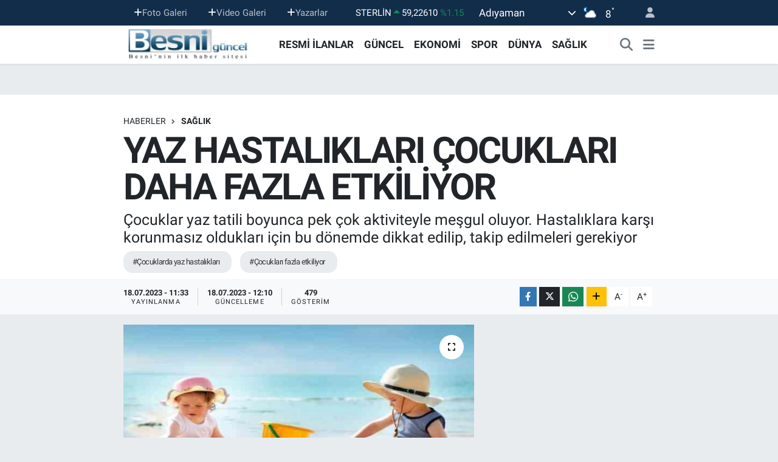

--- FILE ---
content_type: text/html; charset=UTF-8
request_url: https://www.besniguncel.com/yaz-hastaliklari-cocuklari-daha-fazla-etkiliyor
body_size: 25999
content:
<!DOCTYPE html>
<html lang="tr" data-theme="flow">
<head>
<link rel="dns-prefetch" href="//www.besniguncel.com">
<link rel="dns-prefetch" href="//besniguncelcom.teimg.com">
<link rel="dns-prefetch" href="//static.tebilisim.com">
<link rel="dns-prefetch" href="//cdn.p.analitik.bik.gov.tr">
<link rel="dns-prefetch" href="//www.googletagmanager.com">
<link rel="dns-prefetch" href="//cdn2.bildirt.com">
<link rel="dns-prefetch" href="//pagead2.googlesyndication.com">
<link rel="dns-prefetch" href="//www.w3.org">
<link rel="dns-prefetch" href="//www.facebook.com">
<link rel="dns-prefetch" href="//x.com">
<link rel="dns-prefetch" href="//api.whatsapp.com">
<link rel="dns-prefetch" href="//www.linkedin.com">
<link rel="dns-prefetch" href="//pinterest.com">
<link rel="dns-prefetch" href="//t.me">
<link rel="dns-prefetch" href="//tebilisim.com">

    <meta charset="utf-8">
<title>YAZ HASTALIKLARI ÇOCUKLARI DAHA FAZLA ETKİLİYOR - Güncel Gazetesi Adıyaman Besni ve Bölge Haberleri</title>
<meta name="description" content="Çocuklar yaz tatili boyunca pek çok aktiviteyle meşgul oluyor. Hastalıklara karşı korunmasız oldukları için bu dönemde dikkat edilip, takip edilmeleri gerekiyor">
<meta name="keywords" content="çocuklarda yaz hastalıkları, çocukları fazla etkiliyor">
<link rel="canonical" href="https://www.besniguncel.com/yaz-hastaliklari-cocuklari-daha-fazla-etkiliyor">
<meta name="viewport" content="width=device-width,initial-scale=1">
<meta name="X-UA-Compatible" content="IE=edge">
<meta name="robots" content="max-image-preview:large">
<meta name="theme-color" content="#122d4a">
<meta name="title" content="YAZ HASTALIKLARI ÇOCUKLARI DAHA FAZLA ETKİLİYOR">
<meta name="articleSection" content="news">
<meta name="datePublished" content="2023-07-18T11:33:00+03:00">
<meta name="dateModified" content="2023-07-18T12:10:42+03:00">
<meta name="articleAuthor" content="Haber Merkezi">
<meta name="author" content="Haber Merkezi">
<meta property="og:site_name" content="Güncel Gazetesi - Adıyaman Gazeteleri, Adıyaman Gazete, Adıyaman Haberleri, Besni Gazeteleri,Besni Haberleri,Besni Gazet">
<meta property="og:title" content="YAZ HASTALIKLARI ÇOCUKLARI DAHA FAZLA ETKİLİYOR">
<meta property="og:description" content="Çocuklar yaz tatili boyunca pek çok aktiviteyle meşgul oluyor. Hastalıklara karşı korunmasız oldukları için bu dönemde dikkat edilip, takip edilmeleri gerekiyor">
<meta property="og:url" content="https://www.besniguncel.com/yaz-hastaliklari-cocuklari-daha-fazla-etkiliyor">
<meta property="og:image" content="https://besniguncelcom.teimg.com/besniguncel-com/uploads/2023/07/ihacomtr-5b85daeb-9982-44e1-87b0-f5f907c6eb8d.jpg">
<meta property="og:type" content="article">
<meta property="og:article:published_time" content="2023-07-18T11:33:00+03:00">
<meta property="og:article:modified_time" content="2023-07-18T12:10:42+03:00">
<meta name="twitter:card" content="summary_large_image">
<meta name="twitter:title" content="YAZ HASTALIKLARI ÇOCUKLARI DAHA FAZLA ETKİLİYOR">
<meta name="twitter:description" content="Çocuklar yaz tatili boyunca pek çok aktiviteyle meşgul oluyor. Hastalıklara karşı korunmasız oldukları için bu dönemde dikkat edilip, takip edilmeleri gerekiyor">
<meta name="twitter:image" content="https://besniguncelcom.teimg.com/besniguncel-com/uploads/2023/07/ihacomtr-5b85daeb-9982-44e1-87b0-f5f907c6eb8d.jpg">
<meta name="twitter:url" content="https://www.besniguncel.com/yaz-hastaliklari-cocuklari-daha-fazla-etkiliyor">
<link rel="shortcut icon" type="image/x-icon" href="https://besniguncelcom.teimg.com/besniguncel-com/uploads/2025/09/besni-guncel-favicon.jpg">
<link rel="manifest" href="https://www.besniguncel.com/manifest.json?v=6.6.4" />
<link rel="preload" href="https://static.tebilisim.com/flow/assets/css/font-awesome/fa-solid-900.woff2" as="font" type="font/woff2" crossorigin />
<link rel="preload" href="https://static.tebilisim.com/flow/assets/css/font-awesome/fa-brands-400.woff2" as="font" type="font/woff2" crossorigin />
<link rel="preload" href="https://static.tebilisim.com/flow/assets/css/weather-icons/font/weathericons-regular-webfont.woff2" as="font" type="font/woff2" crossorigin />
<link rel="preload" href="https://static.tebilisim.com/flow/vendor/te/fonts/roboto/KFOlCnqEu92Fr1MmEU9fBBc4AMP6lQ.woff2" as="font" type="font/woff2" crossorigin />
<link rel="preload" href="https://static.tebilisim.com/flow/vendor/te/fonts/roboto/KFOlCnqEu92Fr1MmEU9fChc4AMP6lbBP.woff2" as="font" type="font/woff2" crossorigin />
<link rel="preload" href="https://static.tebilisim.com/flow/vendor/te/fonts/roboto/KFOlCnqEu92Fr1MmWUlfBBc4AMP6lQ.woff2" as="font" type="font/woff2" crossorigin />
<link rel="preload" href="https://static.tebilisim.com/flow/vendor/te/fonts/roboto/KFOlCnqEu92Fr1MmWUlfChc4AMP6lbBP.woff2" as="font" type="font/woff2" crossorigin />
<link rel="preload" href="https://static.tebilisim.com/flow/vendor/te/fonts/roboto/KFOmCnqEu92Fr1Mu4mxKKTU1Kg.woff2" as="font" type="font/woff2" crossorigin />
<link rel="preload" href="https://static.tebilisim.com/flow/vendor/te/fonts/roboto/KFOmCnqEu92Fr1Mu7GxKKTU1Kvnz.woff2" as="font" type="font/woff2" crossorigin />


<link rel="preload" as="style" href="https://static.tebilisim.com/flow/vendor/te/fonts/roboto.css?v=6.6.4">
<link rel="stylesheet" href="https://static.tebilisim.com/flow/vendor/te/fonts/roboto.css?v=6.6.4">

<style>:root {
        --te-link-color: #333;
        --te-link-hover-color: #000;
        --te-font: "Roboto";
        --te-secondary-font: "Roboto";
        --te-h1-font-size: 60px;
        --te-color: #122d4a;
        --te-hover-color: #194c82;
        --mm-ocd-width: 85%!important; /*  Mobil Menü Genişliği */
        --swiper-theme-color: var(--te-color)!important;
        --header-13-color: #ffc107;
    }</style><link rel="preload" as="style" href="https://static.tebilisim.com/flow/assets/vendor/bootstrap/css/bootstrap.min.css?v=6.6.4">
<link rel="stylesheet" href="https://static.tebilisim.com/flow/assets/vendor/bootstrap/css/bootstrap.min.css?v=6.6.4">
<link rel="preload" as="style" href="https://static.tebilisim.com/flow/assets/css/app6.6.4.min.css">
<link rel="stylesheet" href="https://static.tebilisim.com/flow/assets/css/app6.6.4.min.css">



<script type="application/ld+json">{"@context":"https:\/\/schema.org","@type":"WebSite","url":"https:\/\/www.besniguncel.com","potentialAction":{"@type":"SearchAction","target":"https:\/\/www.besniguncel.com\/arama?q={query}","query-input":"required name=query"}}</script>

<script type="application/ld+json">{"@context":"https:\/\/schema.org","@type":"NewsMediaOrganization","url":"https:\/\/www.besniguncel.com","name":"Besni G\u00fcncel Gazetesi","logo":"https:\/\/besniguncelcom.teimg.com\/besniguncel-com\/images\/banner\/besniguncel_logo_1_1.png"}</script>

<script type="application/ld+json">{"@context":"https:\/\/schema.org","@graph":[{"@type":"SiteNavigationElement","name":"Ana Sayfa","url":"https:\/\/www.besniguncel.com","@id":"https:\/\/www.besniguncel.com"},{"@type":"SiteNavigationElement","name":"HABER","url":"https:\/\/www.besniguncel.com\/haber","@id":"https:\/\/www.besniguncel.com\/haber"},{"@type":"SiteNavigationElement","name":"G\u00dcNCEL","url":"https:\/\/www.besniguncel.com\/guncel","@id":"https:\/\/www.besniguncel.com\/guncel"},{"@type":"SiteNavigationElement","name":"YEREL HABER","url":"https:\/\/www.besniguncel.com\/yerel-haber","@id":"https:\/\/www.besniguncel.com\/yerel-haber"},{"@type":"SiteNavigationElement","name":"EKONOM\u0130","url":"https:\/\/www.besniguncel.com\/ekonomi","@id":"https:\/\/www.besniguncel.com\/ekonomi"},{"@type":"SiteNavigationElement","name":"SPOR","url":"https:\/\/www.besniguncel.com\/spor","@id":"https:\/\/www.besniguncel.com\/spor"},{"@type":"SiteNavigationElement","name":"D\u00dcNYA","url":"https:\/\/www.besniguncel.com\/dunya","@id":"https:\/\/www.besniguncel.com\/dunya"},{"@type":"SiteNavigationElement","name":"SA\u011eLIK","url":"https:\/\/www.besniguncel.com\/saglik","@id":"https:\/\/www.besniguncel.com\/saglik"},{"@type":"SiteNavigationElement","name":"MEDYA","url":"https:\/\/www.besniguncel.com\/medya","@id":"https:\/\/www.besniguncel.com\/medya"},{"@type":"SiteNavigationElement","name":"E\u011e\u0130T\u0130M","url":"https:\/\/www.besniguncel.com\/egitim","@id":"https:\/\/www.besniguncel.com\/egitim"},{"@type":"SiteNavigationElement","name":"S\u0130YASET","url":"https:\/\/www.besniguncel.com\/siyaset","@id":"https:\/\/www.besniguncel.com\/siyaset"},{"@type":"SiteNavigationElement","name":"YA\u015eAM","url":"https:\/\/www.besniguncel.com\/yasam","@id":"https:\/\/www.besniguncel.com\/yasam"},{"@type":"SiteNavigationElement","name":"TEKNOLOJ\u0130","url":"https:\/\/www.besniguncel.com\/teknoloji","@id":"https:\/\/www.besniguncel.com\/teknoloji"},{"@type":"SiteNavigationElement","name":"G\u00dcNDEM","url":"https:\/\/www.besniguncel.com\/gundem","@id":"https:\/\/www.besniguncel.com\/gundem"},{"@type":"SiteNavigationElement","name":"SE\u00c7\u0130M","url":"https:\/\/www.besniguncel.com\/secim","@id":"https:\/\/www.besniguncel.com\/secim"},{"@type":"SiteNavigationElement","name":"ASAY\u0130\u015e","url":"https:\/\/www.besniguncel.com\/asayis","@id":"https:\/\/www.besniguncel.com\/asayis"},{"@type":"SiteNavigationElement","name":"K\u00dcLT\u00dcR-SANAT","url":"https:\/\/www.besniguncel.com\/kultur-sanat","@id":"https:\/\/www.besniguncel.com\/kultur-sanat"},{"@type":"SiteNavigationElement","name":"Yerel","url":"https:\/\/www.besniguncel.com\/yerel","@id":"https:\/\/www.besniguncel.com\/yerel"},{"@type":"SiteNavigationElement","name":"HABERDE \u0130NSAN","url":"https:\/\/www.besniguncel.com\/haberde-insan","@id":"https:\/\/www.besniguncel.com\/haberde-insan"},{"@type":"SiteNavigationElement","name":"POL\u0130T\u0130KA","url":"https:\/\/www.besniguncel.com\/politika","@id":"https:\/\/www.besniguncel.com\/politika"},{"@type":"SiteNavigationElement","name":"B\u0130L\u0130M VE TEKNOLOJ\u0130","url":"https:\/\/www.besniguncel.com\/bilim-ve-teknoloji","@id":"https:\/\/www.besniguncel.com\/bilim-ve-teknoloji"},{"@type":"SiteNavigationElement","name":"GENEL","url":"https:\/\/www.besniguncel.com\/genel","@id":"https:\/\/www.besniguncel.com\/genel"},{"@type":"SiteNavigationElement","name":"\u00c7EVRE","url":"https:\/\/www.besniguncel.com\/cevre","@id":"https:\/\/www.besniguncel.com\/cevre"},{"@type":"SiteNavigationElement","name":"RESM\u0130 \u0130LANLAR","url":"https:\/\/www.besniguncel.com\/resmi-ilanlar","@id":"https:\/\/www.besniguncel.com\/resmi-ilanlar"},{"@type":"SiteNavigationElement","name":"Bilim-teknoloji","url":"https:\/\/www.besniguncel.com\/bilim-teknoloji","@id":"https:\/\/www.besniguncel.com\/bilim-teknoloji"},{"@type":"SiteNavigationElement","name":"B\u00d6LGE HABERLER\u0130","url":"https:\/\/www.besniguncel.com\/bolge-haberleri","@id":"https:\/\/www.besniguncel.com\/bolge-haberleri"},{"@type":"SiteNavigationElement","name":"B\u00f6lge","url":"https:\/\/www.besniguncel.com\/bolge","@id":"https:\/\/www.besniguncel.com\/bolge"},{"@type":"SiteNavigationElement","name":"Magazin","url":"https:\/\/www.besniguncel.com\/magazin","@id":"https:\/\/www.besniguncel.com\/magazin"},{"@type":"SiteNavigationElement","name":"MUHTAR VE \u0130L GENEL MECL\u0130S ADAYLARI","url":"https:\/\/www.besniguncel.com\/muhtar-ve-il-genel-meclis-adaylari","@id":"https:\/\/www.besniguncel.com\/muhtar-ve-il-genel-meclis-adaylari"},{"@type":"SiteNavigationElement","name":"I\u015f d\u00fcnyas\u0131","url":"https:\/\/www.besniguncel.com\/is-dunyasi","@id":"https:\/\/www.besniguncel.com\/is-dunyasi"},{"@type":"SiteNavigationElement","name":"Futbol","url":"https:\/\/www.besniguncel.com\/futbol","@id":"https:\/\/www.besniguncel.com\/futbol"},{"@type":"SiteNavigationElement","name":"Basketbol","url":"https:\/\/www.besniguncel.com\/basketbol","@id":"https:\/\/www.besniguncel.com\/basketbol"},{"@type":"SiteNavigationElement","name":"Y\u00fczme","url":"https:\/\/www.besniguncel.com\/yuzme","@id":"https:\/\/www.besniguncel.com\/yuzme"},{"@type":"SiteNavigationElement","name":"AKT\u00dcEL \u00dcR\u00dcNLER","url":"https:\/\/www.besniguncel.com\/aktuel-urunler","@id":"https:\/\/www.besniguncel.com\/aktuel-urunler"},{"@type":"SiteNavigationElement","name":"Voleybol","url":"https:\/\/www.besniguncel.com\/voleybol","@id":"https:\/\/www.besniguncel.com\/voleybol"},{"@type":"SiteNavigationElement","name":"Lefko\u015fa","url":"https:\/\/www.besniguncel.com\/lefkosa","@id":"https:\/\/www.besniguncel.com\/lefkosa"},{"@type":"SiteNavigationElement","name":"Kktc","url":"https:\/\/www.besniguncel.com\/kktc","@id":"https:\/\/www.besniguncel.com\/kktc"},{"@type":"SiteNavigationElement","name":"\u0130stanbul","url":"https:\/\/www.besniguncel.com\/istanbul","@id":"https:\/\/www.besniguncel.com\/istanbul"},{"@type":"SiteNavigationElement","name":"Mu\u011fla","url":"https:\/\/www.besniguncel.com\/mugla","@id":"https:\/\/www.besniguncel.com\/mugla"},{"@type":"SiteNavigationElement","name":"Kahramanmara\u015f","url":"https:\/\/www.besniguncel.com\/kahramanmaras","@id":"https:\/\/www.besniguncel.com\/kahramanmaras"},{"@type":"SiteNavigationElement","name":"Bilim","url":"https:\/\/www.besniguncel.com\/bilim","@id":"https:\/\/www.besniguncel.com\/bilim"},{"@type":"SiteNavigationElement","name":"Edirne","url":"https:\/\/www.besniguncel.com\/edirne","@id":"https:\/\/www.besniguncel.com\/edirne"},{"@type":"SiteNavigationElement","name":"\u00c7orum","url":"https:\/\/www.besniguncel.com\/corum","@id":"https:\/\/www.besniguncel.com\/corum"},{"@type":"SiteNavigationElement","name":"Ankara","url":"https:\/\/www.besniguncel.com\/ankara","@id":"https:\/\/www.besniguncel.com\/ankara"},{"@type":"SiteNavigationElement","name":"Bursa","url":"https:\/\/www.besniguncel.com\/bursa","@id":"https:\/\/www.besniguncel.com\/bursa"},{"@type":"SiteNavigationElement","name":"Antalya","url":"https:\/\/www.besniguncel.com\/antalya","@id":"https:\/\/www.besniguncel.com\/antalya"},{"@type":"SiteNavigationElement","name":"Bolu","url":"https:\/\/www.besniguncel.com\/bolu","@id":"https:\/\/www.besniguncel.com\/bolu"},{"@type":"SiteNavigationElement","name":"Samsun","url":"https:\/\/www.besniguncel.com\/samsun","@id":"https:\/\/www.besniguncel.com\/samsun"},{"@type":"SiteNavigationElement","name":"Erzurum","url":"https:\/\/www.besniguncel.com\/erzurum","@id":"https:\/\/www.besniguncel.com\/erzurum"},{"@type":"SiteNavigationElement","name":"Sakarya","url":"https:\/\/www.besniguncel.com\/sakarya","@id":"https:\/\/www.besniguncel.com\/sakarya"},{"@type":"SiteNavigationElement","name":"Tekirda\u011f","url":"https:\/\/www.besniguncel.com\/tekirdag","@id":"https:\/\/www.besniguncel.com\/tekirdag"},{"@type":"SiteNavigationElement","name":"Balikesir","url":"https:\/\/www.besniguncel.com\/balikesir","@id":"https:\/\/www.besniguncel.com\/balikesir"},{"@type":"SiteNavigationElement","name":"Giresun","url":"https:\/\/www.besniguncel.com\/giresun","@id":"https:\/\/www.besniguncel.com\/giresun"},{"@type":"SiteNavigationElement","name":"Ayd\u0131n","url":"https:\/\/www.besniguncel.com\/aydin","@id":"https:\/\/www.besniguncel.com\/aydin"},{"@type":"SiteNavigationElement","name":"Denizli","url":"https:\/\/www.besniguncel.com\/denizli","@id":"https:\/\/www.besniguncel.com\/denizli"},{"@type":"SiteNavigationElement","name":"Tenis","url":"https:\/\/www.besniguncel.com\/tenis","@id":"https:\/\/www.besniguncel.com\/tenis"},{"@type":"SiteNavigationElement","name":"Mu\u015f","url":"https:\/\/www.besniguncel.com\/mus","@id":"https:\/\/www.besniguncel.com\/mus"},{"@type":"SiteNavigationElement","name":"\u00c7ANAKKALE","url":"https:\/\/www.besniguncel.com\/canakkale","@id":"https:\/\/www.besniguncel.com\/canakkale"},{"@type":"SiteNavigationElement","name":"Malatya","url":"https:\/\/www.besniguncel.com\/malatya","@id":"https:\/\/www.besniguncel.com\/malatya"},{"@type":"SiteNavigationElement","name":"Sinop","url":"https:\/\/www.besniguncel.com\/sinop","@id":"https:\/\/www.besniguncel.com\/sinop"},{"@type":"SiteNavigationElement","name":"Kocaeli","url":"https:\/\/www.besniguncel.com\/kocaeli","@id":"https:\/\/www.besniguncel.com\/kocaeli"},{"@type":"SiteNavigationElement","name":"Mersin","url":"https:\/\/www.besniguncel.com\/mersin","@id":"https:\/\/www.besniguncel.com\/mersin"},{"@type":"SiteNavigationElement","name":"Kastamonu","url":"https:\/\/www.besniguncel.com\/kastamonu","@id":"https:\/\/www.besniguncel.com\/kastamonu"},{"@type":"SiteNavigationElement","name":"Manisa","url":"https:\/\/www.besniguncel.com\/manisa","@id":"https:\/\/www.besniguncel.com\/manisa"},{"@type":"SiteNavigationElement","name":"Bilecik","url":"https:\/\/www.besniguncel.com\/bilecik","@id":"https:\/\/www.besniguncel.com\/bilecik"},{"@type":"SiteNavigationElement","name":"Artvin","url":"https:\/\/www.besniguncel.com\/artvin","@id":"https:\/\/www.besniguncel.com\/artvin"},{"@type":"SiteNavigationElement","name":"Sivas","url":"https:\/\/www.besniguncel.com\/sivas","@id":"https:\/\/www.besniguncel.com\/sivas"},{"@type":"SiteNavigationElement","name":"Adana","url":"https:\/\/www.besniguncel.com\/adana","@id":"https:\/\/www.besniguncel.com\/adana"},{"@type":"SiteNavigationElement","name":"Elaz\u0131\u011f","url":"https:\/\/www.besniguncel.com\/elazig","@id":"https:\/\/www.besniguncel.com\/elazig"},{"@type":"SiteNavigationElement","name":"A\u011fr\u0131","url":"https:\/\/www.besniguncel.com\/agri","@id":"https:\/\/www.besniguncel.com\/agri"},{"@type":"SiteNavigationElement","name":"Konya","url":"https:\/\/www.besniguncel.com\/konya","@id":"https:\/\/www.besniguncel.com\/konya"},{"@type":"SiteNavigationElement","name":"Hatay","url":"https:\/\/www.besniguncel.com\/hatay","@id":"https:\/\/www.besniguncel.com\/hatay"},{"@type":"SiteNavigationElement","name":"\u0130zmir","url":"https:\/\/www.besniguncel.com\/izmir","@id":"https:\/\/www.besniguncel.com\/izmir"},{"@type":"SiteNavigationElement","name":"G\u00fcm\u00fc\u015fhane","url":"https:\/\/www.besniguncel.com\/gumushane","@id":"https:\/\/www.besniguncel.com\/gumushane"},{"@type":"SiteNavigationElement","name":"\u00c7ank\u0131r\u0131","url":"https:\/\/www.besniguncel.com\/cankiri","@id":"https:\/\/www.besniguncel.com\/cankiri"},{"@type":"SiteNavigationElement","name":"Yalova","url":"https:\/\/www.besniguncel.com\/yalova","@id":"https:\/\/www.besniguncel.com\/yalova"},{"@type":"SiteNavigationElement","name":"Kayseri","url":"https:\/\/www.besniguncel.com\/kayseri","@id":"https:\/\/www.besniguncel.com\/kayseri"},{"@type":"SiteNavigationElement","name":"Ordu","url":"https:\/\/www.besniguncel.com\/ordu","@id":"https:\/\/www.besniguncel.com\/ordu"},{"@type":"SiteNavigationElement","name":"Bing\u00f6l","url":"https:\/\/www.besniguncel.com\/bingol","@id":"https:\/\/www.besniguncel.com\/bingol"},{"@type":"SiteNavigationElement","name":"Kod\u017eaeli","url":"https:\/\/www.besniguncel.com\/kodzaeli-2","@id":"https:\/\/www.besniguncel.com\/kodzaeli-2"},{"@type":"SiteNavigationElement","name":"Osmaniye","url":"https:\/\/www.besniguncel.com\/osmaniye","@id":"https:\/\/www.besniguncel.com\/osmaniye"},{"@type":"SiteNavigationElement","name":"BESN\u0130","url":"https:\/\/www.besniguncel.com\/besni-1","@id":"https:\/\/www.besniguncel.com\/besni-1"},{"@type":"SiteNavigationElement","name":"G\u00d6LBA\u015eI","url":"https:\/\/www.besniguncel.com\/golbasi","@id":"https:\/\/www.besniguncel.com\/golbasi"},{"@type":"SiteNavigationElement","name":"KAHTA","url":"https:\/\/www.besniguncel.com\/kahta","@id":"https:\/\/www.besniguncel.com\/kahta"},{"@type":"SiteNavigationElement","name":"SAMSAT","url":"https:\/\/www.besniguncel.com\/samsat","@id":"https:\/\/www.besniguncel.com\/samsat"},{"@type":"SiteNavigationElement","name":"\u00c7EL\u0130KHAN","url":"https:\/\/www.besniguncel.com\/celikhan","@id":"https:\/\/www.besniguncel.com\/celikhan"},{"@type":"SiteNavigationElement","name":"GERGER","url":"https:\/\/www.besniguncel.com\/gerger","@id":"https:\/\/www.besniguncel.com\/gerger"},{"@type":"SiteNavigationElement","name":"S\u0130NC\u0130K","url":"https:\/\/www.besniguncel.com\/sincik","@id":"https:\/\/www.besniguncel.com\/sincik"},{"@type":"SiteNavigationElement","name":"TUT","url":"https:\/\/www.besniguncel.com\/tut","@id":"https:\/\/www.besniguncel.com\/tut"},{"@type":"SiteNavigationElement","name":"AFYON","url":"https:\/\/www.besniguncel.com\/afyon","@id":"https:\/\/www.besniguncel.com\/afyon"},{"@type":"SiteNavigationElement","name":"KIRIKKALE","url":"https:\/\/www.besniguncel.com\/kirikkale","@id":"https:\/\/www.besniguncel.com\/kirikkale"},{"@type":"SiteNavigationElement","name":"HAKKAR\u0130","url":"https:\/\/www.besniguncel.com\/hakkari","@id":"https:\/\/www.besniguncel.com\/hakkari"},{"@type":"SiteNavigationElement","name":"KARS","url":"https:\/\/www.besniguncel.com\/kars","@id":"https:\/\/www.besniguncel.com\/kars"},{"@type":"SiteNavigationElement","name":"I\u011eDIR","url":"https:\/\/www.besniguncel.com\/igdir","@id":"https:\/\/www.besniguncel.com\/igdir"},{"@type":"SiteNavigationElement","name":"KIRKLAREL\u0130","url":"https:\/\/www.besniguncel.com\/kirklareli","@id":"https:\/\/www.besniguncel.com\/kirklareli"},{"@type":"SiteNavigationElement","name":"KIR\u015eEH\u0130R","url":"https:\/\/www.besniguncel.com\/kirsehir","@id":"https:\/\/www.besniguncel.com\/kirsehir"},{"@type":"SiteNavigationElement","name":"VAN","url":"https:\/\/www.besniguncel.com\/van","@id":"https:\/\/www.besniguncel.com\/van"},{"@type":"SiteNavigationElement","name":"BURDUR","url":"https:\/\/www.besniguncel.com\/burdur","@id":"https:\/\/www.besniguncel.com\/burdur"},{"@type":"SiteNavigationElement","name":"D\u00dcZCE","url":"https:\/\/www.besniguncel.com\/duzce","@id":"https:\/\/www.besniguncel.com\/duzce"},{"@type":"SiteNavigationElement","name":"TUNCEL\u0130","url":"https:\/\/www.besniguncel.com\/tunceli","@id":"https:\/\/www.besniguncel.com\/tunceli"},{"@type":"SiteNavigationElement","name":"I\u011eDIR","url":"https:\/\/www.besniguncel.com\/igdir-1","@id":"https:\/\/www.besniguncel.com\/igdir-1"},{"@type":"SiteNavigationElement","name":"TRABZON","url":"https:\/\/www.besniguncel.com\/trabzon-1","@id":"https:\/\/www.besniguncel.com\/trabzon-1"},{"@type":"SiteNavigationElement","name":"TOKAT","url":"https:\/\/www.besniguncel.com\/tokat","@id":"https:\/\/www.besniguncel.com\/tokat"},{"@type":"SiteNavigationElement","name":"AMASYA","url":"https:\/\/www.besniguncel.com\/amasya","@id":"https:\/\/www.besniguncel.com\/amasya"},{"@type":"SiteNavigationElement","name":"BESN\u0130 TAR\u0130H\u0130 parlak ve zengin bir tarih","url":"https:\/\/www.besniguncel.com\/besni-tarihi","@id":"https:\/\/www.besniguncel.com\/besni-tarihi"},{"@type":"SiteNavigationElement","name":"BESN\u0130'N\u0130N CO\u011eRAF\u0130 YAPISI Y\u00dcZ\u00d6L\u00c7\u00dcM\u00dc RAKIM \u0130KL\u0130M","url":"https:\/\/www.besniguncel.com\/besninin-cografi-yapisi","@id":"https:\/\/www.besniguncel.com\/besninin-cografi-yapisi"},{"@type":"SiteNavigationElement","name":"BESN\u0130'DE SA\u011eLIK","url":"https:\/\/www.besniguncel.com\/besnide-saglik","@id":"https:\/\/www.besniguncel.com\/besnide-saglik"},{"@type":"SiteNavigationElement","name":"BESN\u0130 \u00dcZ\u00dcM\u00dc","url":"https:\/\/www.besniguncel.com\/besni-uzumu","@id":"https:\/\/www.besniguncel.com\/besni-uzumu"},{"@type":"SiteNavigationElement","name":"BESN\u0130'DE E\u011e\u0130T\u0130M","url":"https:\/\/www.besniguncel.com\/besnide-egitim-egitim","@id":"https:\/\/www.besniguncel.com\/besnide-egitim-egitim"},{"@type":"SiteNavigationElement","name":"(T\u00dc\u0130K) verilerine g\u00f6re BESN\u0130'DE N\u00dcFUS","url":"https:\/\/www.besniguncel.com\/besnide-nufus","@id":"https:\/\/www.besniguncel.com\/besnide-nufus"},{"@type":"SiteNavigationElement","name":"BESN\u0130 YEMEKLER\u0130, BESN\u0130'YE \u00d6ZG\u00dc YEMEKLER","url":"https:\/\/www.besniguncel.com\/besni-yemekleri","@id":"https:\/\/www.besniguncel.com\/besni-yemekleri"},{"@type":"SiteNavigationElement","name":"BESN\u0130'DE G\u00d6REV YAPIMI\u015e KAYMAKAMLAR","url":"https:\/\/www.besniguncel.com\/besni-kaymakamlari","@id":"https:\/\/www.besniguncel.com\/besni-kaymakamlari"},{"@type":"SiteNavigationElement","name":"BESN\u0130L\u0130 PARLAMENTERLER BESN\u0130'DE G\u00d6REV YAPMI\u015e S\u0130YASET\u00c7\u0130LER","url":"https:\/\/www.besniguncel.com\/besnili-parlamenterler","@id":"https:\/\/www.besniguncel.com\/besnili-parlamenterler"},{"@type":"SiteNavigationElement","name":"BESN\u0130 A\u011eZI KEL\u0130MELER BESN\u0130'YE \u00d6ZG\u00dc","url":"https:\/\/www.besniguncel.com\/besni-agzi-kelimeler","@id":"https:\/\/www.besniguncel.com\/besni-agzi-kelimeler"},{"@type":"SiteNavigationElement","name":"BEDDUALARIMIZ Besni'ye \u00f6zg\u00fc beddualar","url":"https:\/\/www.besniguncel.com\/beddualarimiz","@id":"https:\/\/www.besniguncel.com\/beddualarimiz"},{"@type":"SiteNavigationElement","name":"DUALARIMIZ. Besni'ye \u00f6zg\u00fc dualar","url":"https:\/\/www.besniguncel.com\/dualarimiz","@id":"https:\/\/www.besniguncel.com\/dualarimiz"},{"@type":"SiteNavigationElement","name":"BESN\u0130 MAHALL\u0130 OYUNLARI BESN\u0130'YE \u00d6ZG\u00dc MAHALL\u0130 OYUNLAR","url":"https:\/\/www.besniguncel.com\/besni-mahalli-oyunlari","@id":"https:\/\/www.besniguncel.com\/besni-mahalli-oyunlari"},{"@type":"SiteNavigationElement","name":"BESN\u0130 ATAS\u00d6ZLER\u0130M\u0130Z BESN\u0130'YE \u00d6ZG\u00dc ATAS\u00d6ZLER\u0130","url":"https:\/\/www.besniguncel.com\/besni-atasozlerimiz","@id":"https:\/\/www.besniguncel.com\/besni-atasozlerimiz"},{"@type":"SiteNavigationElement","name":"BESN\u0130'DE G\u00d6REV YAPMI\u015e BELED\u0130YE BA\u015eKANLARI","url":"https:\/\/www.besniguncel.com\/besni-belediye-baskanlari","@id":"https:\/\/www.besniguncel.com\/besni-belediye-baskanlari"},{"@type":"SiteNavigationElement","name":"T\u00dcM Y\u00d6NLER\u0130YLE BESN\u0130 BELDE VE K\u00d6YLER\u0130","url":"https:\/\/www.besniguncel.com\/besni-belde-ve-koyleri","@id":"https:\/\/www.besniguncel.com\/besni-belde-ve-koyleri"},{"@type":"SiteNavigationElement","name":"GAR\u0130P AMA GER\u00c7EK","url":"https:\/\/www.besniguncel.com\/garip-ama-gercek","@id":"https:\/\/www.besniguncel.com\/garip-ama-gercek"},{"@type":"SiteNavigationElement","name":"BESN\u0130 TELEFON REHBER\u0130 Besni Resmi Kurumlar telefon","url":"https:\/\/www.besniguncel.com\/besni-telefon-rehberi","@id":"https:\/\/www.besniguncel.com\/besni-telefon-rehberi"},{"@type":"SiteNavigationElement","name":"BESN\u0130 G\u00dcNCEL WEB TV  \"Besni'nin \u0130lk Televizyonu\"","url":"https:\/\/www.besniguncel.com\/besni-guncel-web-tv","@id":"https:\/\/www.besniguncel.com\/besni-guncel-web-tv"},{"@type":"SiteNavigationElement","name":"Gizlilik S\u00f6zle\u015fmesi","url":"https:\/\/www.besniguncel.com\/gizlilik-sozlesmesi","@id":"https:\/\/www.besniguncel.com\/gizlilik-sozlesmesi"},{"@type":"SiteNavigationElement","name":"Yazarlar","url":"https:\/\/www.besniguncel.com\/yazarlar","@id":"https:\/\/www.besniguncel.com\/yazarlar"},{"@type":"SiteNavigationElement","name":"Foto Galeri","url":"https:\/\/www.besniguncel.com\/foto-galeri","@id":"https:\/\/www.besniguncel.com\/foto-galeri"},{"@type":"SiteNavigationElement","name":"Video Galeri","url":"https:\/\/www.besniguncel.com\/video","@id":"https:\/\/www.besniguncel.com\/video"},{"@type":"SiteNavigationElement","name":"Biyografiler","url":"https:\/\/www.besniguncel.com\/biyografi","@id":"https:\/\/www.besniguncel.com\/biyografi"},{"@type":"SiteNavigationElement","name":"Firma Rehberi","url":"https:\/\/www.besniguncel.com\/rehber","@id":"https:\/\/www.besniguncel.com\/rehber"},{"@type":"SiteNavigationElement","name":"Seri \u0130lanlar","url":"https:\/\/www.besniguncel.com\/ilan","@id":"https:\/\/www.besniguncel.com\/ilan"},{"@type":"SiteNavigationElement","name":"Vefatlar","url":"https:\/\/www.besniguncel.com\/vefat","@id":"https:\/\/www.besniguncel.com\/vefat"},{"@type":"SiteNavigationElement","name":"R\u00f6portajlar","url":"https:\/\/www.besniguncel.com\/roportaj","@id":"https:\/\/www.besniguncel.com\/roportaj"},{"@type":"SiteNavigationElement","name":"Anketler","url":"https:\/\/www.besniguncel.com\/anketler","@id":"https:\/\/www.besniguncel.com\/anketler"},{"@type":"SiteNavigationElement","name":"Besni Bug\u00fcn, Yar\u0131n ve 1 Haftal\u0131k Hava Durumu Tahmini","url":"https:\/\/www.besniguncel.com\/besni-hava-durumu","@id":"https:\/\/www.besniguncel.com\/besni-hava-durumu"},{"@type":"SiteNavigationElement","name":"Besni Namaz Vakitleri","url":"https:\/\/www.besniguncel.com\/besni-namaz-vakitleri","@id":"https:\/\/www.besniguncel.com\/besni-namaz-vakitleri"},{"@type":"SiteNavigationElement","name":"Puan Durumu ve Fikst\u00fcr","url":"https:\/\/www.besniguncel.com\/futbol\/super-lig-puan-durumu-ve-fikstur","@id":"https:\/\/www.besniguncel.com\/futbol\/super-lig-puan-durumu-ve-fikstur"}]}</script>

<script type="application/ld+json">{"@context":"https:\/\/schema.org","@type":"BreadcrumbList","itemListElement":[{"@type":"ListItem","position":1,"item":{"@type":"Thing","@id":"https:\/\/www.besniguncel.com","name":"Haberler"}}]}</script>
<script type="application/ld+json">{"@context":"https:\/\/schema.org","@type":"NewsArticle","headline":"YAZ HASTALIKLARI \u00c7OCUKLARI DAHA FAZLA ETK\u0130L\u0130YOR","articleSection":"SA\u011eLIK","dateCreated":"2023-07-18T11:33:00+03:00","datePublished":"2023-07-18T11:33:00+03:00","dateModified":"2023-07-18T12:10:42+03:00","wordCount":783,"genre":"news","mainEntityOfPage":{"@type":"WebPage","@id":"https:\/\/www.besniguncel.com\/yaz-hastaliklari-cocuklari-daha-fazla-etkiliyor"},"articleBody":"<p><img alt=\"1689662606_Uz._Dr._Seda_G__nhar_1\" class=\"img-fluid detail-photo\" src=\"https:\/\/besniguncelcom.teimg.com\/besniguncel-com\/uploads\/2023\/07\/1689662606-uz-dr-seda-g-nhar-1.jpg\" style=\"width: 350.996px; height: 525.215px;\" \/><\/p>\r\n\r\n<p>Yaz mevsimini hevesle bekleyenler aras\u0131nda hi\u00e7 \u015f\u00fcphesiz \u00e7ocuklar birinci s\u0131rada geliyor. \u00c7ocuklar yaz tatili boyunca pek \u00e7ok aktiviteyle me\u015fgul olup; park, bah\u00e7e, deniz ve havuzda bolca vakit ge\u00e7iriyorlar. Hastal\u0131klara kar\u015f\u0131 korunmas\u0131z olduklar\u0131 i\u00e7in bu d\u00f6nemde daha fazla dikkat edilip, takip edilmeleri gerekiyor. Yaz mevsiminde \u00e7e\u015fitli risk fakt\u00f6rlerinin fark\u0131nda olarak \u00f6nleyici tedbirler al\u0131nmas\u0131 \u00e7ocuklar\u0131n tatilin tad\u0131n\u0131 doyas\u0131ya \u00e7\u0131karmas\u0131n\u0131 sa\u011flayabiliyor. Memorial \u015ei\u015fli Hastanesi \u00c7ocuk Sa\u011fl\u0131\u011f\u0131 ve Hastal\u0131klar\u0131 B\u00f6l\u00fcm\u00fc\u2019nden Uz. Dr. Seda G\u00fcnhar, yaz aylar\u0131nda \u00e7ocuklarda s\u0131k g\u00f6r\u00fclen hastal\u0131klar hakk\u0131nda bilgi verdi.&nbsp;<\/p>\r\n\r\n<p><strong>El-ayak-a\u011f\u0131z hastal\u0131\u011f\u0131 klorlamaya kar\u015f\u0131 diren\u00e7lidir<\/strong><\/p>\r\n\r\n<p>Enterovir\u00fcslerin neden oldu\u011fu enfeksiyonlar yaz aylar\u0131nda daha y\u00fcksektir. &nbsp;Bir enterovir\u00fcs enfeksiyonu olan el-ayak-a\u011f\u0131z hastal\u0131\u011f\u0131; hasta ki\u015finin hap\u015f\u0131rmas\u0131 ve \u00f6ks\u00fcrmesiyle, sekresyonlarla, lezyonlar\u0131n oldu\u011fu deriye yak\u0131n temasla, enfekte havuz sular\u0131n\u0131n yutulmas\u0131 bula\u015fabilir. Bu hastal\u0131kta \u00e7ocuklar\u0131n a\u011f\u0131zlar\u0131nda, ellerinde ve ayaklar\u0131nda kabarc\u0131klar olabilir veya sadece a\u011f\u0131zlar\u0131nda herpangina ad\u0131 verilen lezyonlar olabilir. Bu vir\u00fcs klora kar\u015f\u0131 diren\u00e7lidir. Havuzda klorlama yap\u0131lmas\u0131na ra\u011fmen havuz sular\u0131n\u0131n yutulmas\u0131 bu hastal\u0131k i\u00e7in risk olu\u015fturmaktad\u0131r. Hastal\u0131\u011f\u0131 ge\u00e7irecek bir tedavi ya da hastal\u0131ktan koruyucu bir a\u015f\u0131 bulunmamaktad\u0131r. Ka\u015f\u0131nt\u0131 giderici losyonlar ve bo\u011faz a\u011fr\u0131s\u0131 i\u00e7in spreyler kullan\u0131labilir. Ayr\u0131ca uzman hekim taraf\u0131ndan ate\u015f d\u00fc\u015f\u00fcr\u00fcc\u00fc ve bo\u011faz a\u011fr\u0131s\u0131 i\u00e7in a\u011fr\u0131 kesiciler \u00f6nerilebilir.<\/p>\r\n\r\n<p><strong>S\u0131cakl\u0131k ve nem idrar yolu enfeksiyonu riskini art\u0131r\u0131yor<\/strong><\/p>\r\n\r\n<p>\u0130drar yolu enfeksiyonlar\u0131 \u00e7ocuklarda, \u00f6zellikle de k\u0131zlarda en s\u0131k g\u00f6r\u00fclen enfeksiyonlardan biridir. S\u0131cakl\u0131k ve nem artt\u0131k\u00e7a idrar yolu enfeksiyonu (\u0130YE) riski de artar.&nbsp;\u00d6zellikle \u0131slak mayo ve \u0131slak bikini ile g\u00fcne\u015flenmek idrar yolu enfeksiyonu sebepleri aras\u0131ndad\u0131r. \u0130drar yolu enfeksiyonu; idrar yaparken yanma ve ac\u0131 hissi, s\u0131k idrara \u00e7\u0131kma arzusu, idrar\u0131 bitirememe hissi, idrarda kanama, bulan\u0131k idrar, a\u011f\u0131r ya da k\u00f6t\u00fc kokulu idrar, kas\u0131k ve\/veya s\u0131rt a\u011fr\u0131s\u0131 ve ate\u015fe yol a\u00e7abilir. Bu belirtilerden biri bile idrar yolu enfeksiyonunu i\u015faret edebilir.<\/p>\r\n\r\n<p><strong>\u00c7ocuklar kulak enfeksiyonlar\u0131na yeti\u015fkinlerden \u00e7ok daha duyarl\u0131<\/strong><\/p>\r\n\r\n<p>Her 6 \u00e7ocuktan 5\u2019i \u00fc\u00e7 ya\u015f\u0131na gelmeden \u00f6nce en az bir kere kulak enfeksiyonu ge\u00e7irmektedir. Yaz mevsiminde yap\u0131lan bir\u00e7ok aktivite i\u015fitme sa\u011fl\u0131\u011f\u0131na zarar verebilmektedir. Tuzlu veya tatl\u0131 suda y\u00fczmek ve dal\u0131\u015f yapmak, u\u00e7akla seyahat etmek, y\u00fcksek sese ve m\u00fczi\u011fe maruz kalmak veya havai fi\u015fek izlemek bunlardan sadece baz\u0131lar\u0131d\u0131r. Y\u0131l\u0131n bu mevsimi kulaklar i\u00e7in en riskli d\u00f6nem olabilir. Bu nedenle \u00f6zellikle bu t\u00fcr sa\u011fl\u0131k sorunlar\u0131na daha yatk\u0131n olan ailenin en gen\u00e7 \u00fcyelerinin kulak enfeksiyonlar\u0131n\u0131 \u00f6nlemek i\u00e7in ekstra \u00f6zen g\u00f6sterilmesi gerekmektedir.&nbsp;<\/p>\r\n\r\n<p><strong>S\u0131cak havalar besinlerin \u00e7abuk bozulmas\u0131na yol a\u00e7abiliyor<\/strong><\/p>\r\n\r\n<p>Yaz aylar\u0131nda enfeksiyon ve hastal\u0131klar\u0131n bir di\u011fer \u00f6nemli nedeni de g\u0131da zehirlenmeleri veya g\u0131da kaynakl\u0131 hastal\u0131klard\u0131r.&nbsp;Bakteriler s\u0131cak, nemli ortamlarda \u00e7o\u011fald\u0131\u011f\u0131ndan, yemek pi\u015firme ve piknik say\u0131s\u0131n\u0131n artt\u0131\u011f\u0131 yaz aylar\u0131nda g\u0131da zehirlenmesi nispeten s\u0131k g\u00f6r\u00fclmektedir. G\u0131da zehirlenmeleri; sebzeleri, meyveleri, elleri ve pi\u015firme y\u00fczeylerini s\u0131k s\u0131k y\u0131kayarak, g\u0131dalar\u0131n ve kaplar\u0131n \u00e7apraz kontaminasyona u\u011framas\u0131na izin vermeyerek ve g\u0131dalar\u0131 uygun s\u0131cakl\u0131kta pi\u015firerek \u00f6nlenebilir.<\/p>\r\n\r\n<p><strong>Bah\u00e7e ve parklarda oynayan \u00e7ocuklar iyice kontrol edilmeli<\/strong><\/p>\r\n\r\n<p>Keneler ve sivrisinekler; K\u0131r\u0131m Kongo kanamal\u0131 ate\u015fi, Lyme hastal\u0131\u011f\u0131, Bat\u0131 Nil ate\u015fi ve s\u0131tma gibi bula\u015f\u0131c\u0131 hastal\u0131klara neden olabilmektedir. \u00c7ocukta kene \u0131s\u0131rmas\u0131 saptan\u0131rsa kenenin hemen uzakla\u015ft\u0131r\u0131lmas\u0131 gereklidir. Kenenin oldu\u011fu b\u00f6lgeye s\u0131cak uygulama veya keneyi yakma i\u015flemi yap\u0131lmamal\u0131d\u0131r. Burada dikkat edilmesi gereken kene \u00e7\u0131kart\u0131lmas\u0131n\u0131n sa\u011fl\u0131k personeli taraf\u0131ndan yap\u0131lmas\u0131d\u0131r, o y\u00fczden \u00e7ocu\u011fun v\u00fccudunda kene tespit edildi\u011finde en k\u0131sa s\u00fcrede sa\u011fl\u0131k merkezine ba\u015fvuru yap\u0131lmas\u0131 gerekmektedir. Kene \u00e7\u0131kart\u0131l\u0131rken ezilmeli, patlat\u0131lmamal\u0131 ve kenenin \u00fczerine alkol, kolonya gibi kimyasal madde uygulanmamal\u0131d\u0131r. B\u00f6cek \u0131s\u0131r\u0131klar\u0131nda ise \u0131s\u0131r\u0131lan b\u00f6lgenin su ve sabun ile temizlenmesi olduk\u00e7a \u00f6nemlidir. Temiz bir bez ile kontroll\u00fc bir \u015fekilde yap\u0131lan so\u011fuk uygulama, \u0131s\u0131r\u0131k b\u00f6lgesinde olu\u015fabilecek k\u0131zar\u0131kl\u0131k ve ka\u015f\u0131nt\u0131y\u0131 azaltmaya yard\u0131mc\u0131 olacakt\u0131r.<\/p>","description":"\u00c7ocuklar yaz tatili boyunca pek \u00e7ok aktiviteyle me\u015fgul oluyor. Hastal\u0131klara kar\u015f\u0131 korunmas\u0131z olduklar\u0131 i\u00e7in bu d\u00f6nemde dikkat edilip, takip edilmeleri gerekiyor","inLanguage":"tr-TR","keywords":["\u00e7ocuklarda yaz hastal\u0131klar\u0131","\u00e7ocuklar\u0131 fazla etkiliyor"],"image":{"@type":"ImageObject","url":"https:\/\/besniguncelcom.teimg.com\/crop\/1280x720\/besniguncel-com\/uploads\/2023\/07\/ihacomtr-5b85daeb-9982-44e1-87b0-f5f907c6eb8d.jpg","width":"1280","height":"720","caption":"YAZ HASTALIKLARI \u00c7OCUKLARI DAHA FAZLA ETK\u0130L\u0130YOR"},"publishingPrinciples":"https:\/\/www.besniguncel.com\/gizlilik-sozlesmesi","isFamilyFriendly":"http:\/\/schema.org\/True","isAccessibleForFree":"http:\/\/schema.org\/True","publisher":{"@type":"Organization","name":"Besni G\u00fcncel Gazetesi","image":"https:\/\/besniguncelcom.teimg.com\/besniguncel-com\/images\/banner\/besniguncel_logo_1_1.png","logo":{"@type":"ImageObject","url":"https:\/\/besniguncelcom.teimg.com\/besniguncel-com\/images\/banner\/besniguncel_logo_1_1.png","width":"640","height":"375"}},"author":{"@type":"Person","name":"Besni G\u00fcncel Gazetesi","honorificPrefix":"","jobTitle":"","url":null}}</script>




<script>!function(){var t=document.createElement("script");t.setAttribute("src",'https://cdn.p.analitik.bik.gov.tr/tracker'+(typeof Intl!=="undefined"?(typeof (Intl||"").PluralRules!=="undefined"?'1':typeof Promise!=="undefined"?'2':typeof MutationObserver!=='undefined'?'3':'4'):'4')+'.js'),t.setAttribute("data-website-id","065ee344-c037-4d80-ae8e-5b425107179b"),t.setAttribute("data-host-url",'//065ee344-c037-4d80-ae8e-5b425107179b.collector.p.analitik.bik.gov.tr'),document.head.appendChild(t)}();</script>
<style>
.mega-menu {z-index: 9999 !important;}
@media screen and (min-width: 1620px) {
    .container {width: 1280px!important; max-width: 1280px!important;}
    #ad_36 {margin-right: 15px !important;}
    #ad_9 {margin-left: 15px !important;}
}

@media screen and (min-width: 1325px) and (max-width: 1620px) {
    .container {width: 1100px!important; max-width: 1100px!important;}
    #ad_36 {margin-right: 100px !important;}
    #ad_9 {margin-left: 100px !important;}
}
@media screen and (min-width: 1295px) and (max-width: 1325px) {
    .container {width: 990px!important; max-width: 990px!important;}
    #ad_36 {margin-right: 165px !important;}
    #ad_9 {margin-left: 165px !important;}
}
@media screen and (min-width: 1200px) and (max-width: 1295px) {
    .container {width: 900px!important; max-width: 900px!important;}
    #ad_36 {margin-right: 210px !important;}
    #ad_9 {margin-left: 210px !important;}

}
</style><script async src="https://www.googletagmanager.com/gtag/js?id=G-0KK1R9Q8S6"></script>


<!-- Google Tag Manager -->
<script>(function(w,d,s,l,i){w[l]=w[l]||[];w[l].push({'gtm.start':
new Date().getTime(),event:'gtm.js'});var f=d.getElementsByTagName(s)[0],
j=d.createElement(s),dl=l!='dataLayer'?'&l='+l:'';j.async=true;j.src=
'https://www.googletagmanager.com/gtm.js?id='+i+dl;f.parentNode.insertBefore(j,f);
})(window,document,'script','dataLayer','GTM-5KH2R62');</script>
<!-- End Google Tag Manager -->
<!-- Bildirt -->
<link rel="manifest" href="/manifest.json?data=Bildirt">
<script>var uygulamaid="236719-8009-1375-8197-3848-6";</script>
<script src="https://cdn2.bildirt.com/BildirtSDKfiles.js"></script>
<script async src="https://pagead2.googlesyndication.com/pagead/js/adsbygoogle.js?client=ca-pub-7732104438209939"
     crossorigin="anonymous"></script>
     <amp-auto-ads type="adsense"
        data-ad-client="ca-pub-7732104438209939">
</amp-auto-ads>



<script async data-cfasync="false"
	src="https://www.googletagmanager.com/gtag/js?id=G-0KK1R9Q8S6"></script>
<script data-cfasync="false">
	window.dataLayer = window.dataLayer || [];
	  function gtag(){dataLayer.push(arguments);}
	  gtag('js', new Date());
	  gtag('config', 'G-0KK1R9Q8S6');
</script>




</head>




<body class="d-flex flex-column min-vh-100">

    <div data-pagespeed="true"><meta name="title" content="Besni güncel">
<meta name="description" content="Besni, BESNİ, besni, Besni'nin İlk Haber Sitesi, Besni Haberleri, Besni Tarihi, Besni Kültürü, Besni Yemekleri, Besni Şiirleri, Besni Ekonomisi, Coğrafi Yapısı, Besni Resimleri, Besni Siyaset, Besni Seçim">
<meta name="keywords" content="Besni Güncel Gazetesi, besni haberleri, Besni son dakika, besni, Besni, BESNİ, besnililer, besni seçim">
<meta name="robots" content="index, follow">
<meta http-equiv="Content-Type" content="text/html; charset=utf-8">
<meta name="language" content="English">
<meta name="revisit-after" content=" days">
<meta name="author" content="">

<!-- Google Tag Manager (noscript) -->
<noscript><iframe src="https://www.googletagmanager.com/ns.html?id=GTM-5KH2R62"
height="0" width="0" style="display:none;visibility:hidden"></iframe></noscript>
<!-- End Google Tag Manager (noscript) --></div>
    

    <header class="header-4">
    <div class="top-header d-none d-lg-block">
        <div class="container">
            <div class="d-flex justify-content-between align-items-center">

                <ul  class="top-menu nav small sticky-top">
        <li class="nav-item   ">
        <a href="/foto-galeri" class="nav-link pe-3" target="_self" title="Foto Galeri"><i class="fa fa-plus text-light mr-1"></i>Foto Galeri</a>
        
    </li>
        <li class="nav-item   ">
        <a href="/video" class="nav-link pe-3" target="_self" title="Video Galeri"><i class="fa fa-plus text-light mr-1"></i>Video Galeri</a>
        
    </li>
        <li class="nav-item   ">
        <a href="/yazarlar" class="nav-link pe-3" target="_self" title="Yazarlar"><i class="fa fa-plus text-light mr-1"></i>Yazarlar</a>
        
    </li>
    </ul>


                                    <div class="position-relative overflow-hidden ms-auto text-end" style="height: 36px;">
                        <!-- PİYASALAR -->
        <div class="newsticker mini small">
        <ul class="newsticker__list list-unstyled" data-header="4">
            <li class="newsticker__item col dolar">DOLAR
                <span class="text-success"><i class="fa fa-caret-up"></i></span>
                <span class="value">43,37250</span>
                <span class="text-success">%0.25</span>
            </li>
            <li class="newsticker__item col euro">EURO
                <span class="text-success"><i class="fa fa-caret-up"></i></span>
                <span class="value">51,32790</span>
                <span class="text-success">%0.73</span>
            </li>
            <li class="newsticker__item col euro">STERLİN
                <span class="text-success"><i class="fa fa-caret-up"></i></span>
                <span class="value">59,22610</span>
                <span class="text-success">%1.15</span>
            </li>
            <li class="newsticker__item col altin">G.ALTIN
                <span class="text-success"><i class="fa fa-caret-minus"></i></span>
                <span class="value">6945,51000</span>
                <span class="text-success">%0</span>
            </li>
            <li class="newsticker__item col bist">BİST100
                <span class="text-success"><i class="fa fa-caret-up"></i></span>
                <span class="value">12.993,00</span>
                <span class="text-success">%110</span>
            </li>
            <li class="newsticker__item col btc">BITCOIN
                <span class="text-danger"><i class="fa fa-caret-down"></i></span>
                <span class="value">89.244,30</span>
                <span class="text-danger">%-0.31</span>
            </li>
        </ul>
    </div>
    

                    </div>
                    <div class="d-flex justify-content-end align-items-center text-light ms-4 weather-widget mini">
                        <!-- HAVA DURUMU -->

<input type="hidden" name="widget_setting_weathercity" value="37.90782910,38.48499230" />

            <div class="weather d-none d-xl-block me-2" data-header="4">
            <div class="custom-selectbox text-white" onclick="toggleDropdown(this)" style="width: 100%">
    <div class="d-flex justify-content-between align-items-center">
        <span style="">Adıyaman</span>
        <i class="fas fa-chevron-down" style="font-size: 14px"></i>
    </div>
    <ul class="bg-white text-dark overflow-widget" style="min-height: 100px; max-height: 300px">
                        <li>
            <a href="https://www.besniguncel.com/adana-hava-durumu" title="Adana Hava Durumu" class="text-dark">
                Adana
            </a>
        </li>
                        <li>
            <a href="https://www.besniguncel.com/adiyaman-hava-durumu" title="Adıyaman Hava Durumu" class="text-dark">
                Adıyaman
            </a>
        </li>
                        <li>
            <a href="https://www.besniguncel.com/afyonkarahisar-hava-durumu" title="Afyonkarahisar Hava Durumu" class="text-dark">
                Afyonkarahisar
            </a>
        </li>
                        <li>
            <a href="https://www.besniguncel.com/agri-hava-durumu" title="Ağrı Hava Durumu" class="text-dark">
                Ağrı
            </a>
        </li>
                        <li>
            <a href="https://www.besniguncel.com/aksaray-hava-durumu" title="Aksaray Hava Durumu" class="text-dark">
                Aksaray
            </a>
        </li>
                        <li>
            <a href="https://www.besniguncel.com/amasya-hava-durumu" title="Amasya Hava Durumu" class="text-dark">
                Amasya
            </a>
        </li>
                        <li>
            <a href="https://www.besniguncel.com/ankara-hava-durumu" title="Ankara Hava Durumu" class="text-dark">
                Ankara
            </a>
        </li>
                        <li>
            <a href="https://www.besniguncel.com/antalya-hava-durumu" title="Antalya Hava Durumu" class="text-dark">
                Antalya
            </a>
        </li>
                        <li>
            <a href="https://www.besniguncel.com/ardahan-hava-durumu" title="Ardahan Hava Durumu" class="text-dark">
                Ardahan
            </a>
        </li>
                        <li>
            <a href="https://www.besniguncel.com/artvin-hava-durumu" title="Artvin Hava Durumu" class="text-dark">
                Artvin
            </a>
        </li>
                        <li>
            <a href="https://www.besniguncel.com/aydin-hava-durumu" title="Aydın Hava Durumu" class="text-dark">
                Aydın
            </a>
        </li>
                        <li>
            <a href="https://www.besniguncel.com/balikesir-hava-durumu" title="Balıkesir Hava Durumu" class="text-dark">
                Balıkesir
            </a>
        </li>
                        <li>
            <a href="https://www.besniguncel.com/bartin-hava-durumu" title="Bartın Hava Durumu" class="text-dark">
                Bartın
            </a>
        </li>
                        <li>
            <a href="https://www.besniguncel.com/batman-hava-durumu" title="Batman Hava Durumu" class="text-dark">
                Batman
            </a>
        </li>
                        <li>
            <a href="https://www.besniguncel.com/bayburt-hava-durumu" title="Bayburt Hava Durumu" class="text-dark">
                Bayburt
            </a>
        </li>
                        <li>
            <a href="https://www.besniguncel.com/bilecik-hava-durumu" title="Bilecik Hava Durumu" class="text-dark">
                Bilecik
            </a>
        </li>
                        <li>
            <a href="https://www.besniguncel.com/bingol-hava-durumu" title="Bingöl Hava Durumu" class="text-dark">
                Bingöl
            </a>
        </li>
                        <li>
            <a href="https://www.besniguncel.com/bitlis-hava-durumu" title="Bitlis Hava Durumu" class="text-dark">
                Bitlis
            </a>
        </li>
                        <li>
            <a href="https://www.besniguncel.com/bolu-hava-durumu" title="Bolu Hava Durumu" class="text-dark">
                Bolu
            </a>
        </li>
                        <li>
            <a href="https://www.besniguncel.com/burdur-hava-durumu" title="Burdur Hava Durumu" class="text-dark">
                Burdur
            </a>
        </li>
                        <li>
            <a href="https://www.besniguncel.com/bursa-hava-durumu" title="Bursa Hava Durumu" class="text-dark">
                Bursa
            </a>
        </li>
                        <li>
            <a href="https://www.besniguncel.com/canakkale-hava-durumu" title="Çanakkale Hava Durumu" class="text-dark">
                Çanakkale
            </a>
        </li>
                        <li>
            <a href="https://www.besniguncel.com/cankiri-hava-durumu" title="Çankırı Hava Durumu" class="text-dark">
                Çankırı
            </a>
        </li>
                        <li>
            <a href="https://www.besniguncel.com/corum-hava-durumu" title="Çorum Hava Durumu" class="text-dark">
                Çorum
            </a>
        </li>
                        <li>
            <a href="https://www.besniguncel.com/denizli-hava-durumu" title="Denizli Hava Durumu" class="text-dark">
                Denizli
            </a>
        </li>
                        <li>
            <a href="https://www.besniguncel.com/diyarbakir-hava-durumu" title="Diyarbakır Hava Durumu" class="text-dark">
                Diyarbakır
            </a>
        </li>
                        <li>
            <a href="https://www.besniguncel.com/duzce-hava-durumu" title="Düzce Hava Durumu" class="text-dark">
                Düzce
            </a>
        </li>
                        <li>
            <a href="https://www.besniguncel.com/edirne-hava-durumu" title="Edirne Hava Durumu" class="text-dark">
                Edirne
            </a>
        </li>
                        <li>
            <a href="https://www.besniguncel.com/elazig-hava-durumu" title="Elazığ Hava Durumu" class="text-dark">
                Elazığ
            </a>
        </li>
                        <li>
            <a href="https://www.besniguncel.com/erzincan-hava-durumu" title="Erzincan Hava Durumu" class="text-dark">
                Erzincan
            </a>
        </li>
                        <li>
            <a href="https://www.besniguncel.com/erzurum-hava-durumu" title="Erzurum Hava Durumu" class="text-dark">
                Erzurum
            </a>
        </li>
                        <li>
            <a href="https://www.besniguncel.com/eskisehir-hava-durumu" title="Eskişehir Hava Durumu" class="text-dark">
                Eskişehir
            </a>
        </li>
                        <li>
            <a href="https://www.besniguncel.com/gaziantep-hava-durumu" title="Gaziantep Hava Durumu" class="text-dark">
                Gaziantep
            </a>
        </li>
                        <li>
            <a href="https://www.besniguncel.com/giresun-hava-durumu" title="Giresun Hava Durumu" class="text-dark">
                Giresun
            </a>
        </li>
                        <li>
            <a href="https://www.besniguncel.com/gumushane-hava-durumu" title="Gümüşhane Hava Durumu" class="text-dark">
                Gümüşhane
            </a>
        </li>
                        <li>
            <a href="https://www.besniguncel.com/hakkari-hava-durumu" title="Hakkâri Hava Durumu" class="text-dark">
                Hakkâri
            </a>
        </li>
                        <li>
            <a href="https://www.besniguncel.com/hatay-hava-durumu" title="Hatay Hava Durumu" class="text-dark">
                Hatay
            </a>
        </li>
                        <li>
            <a href="https://www.besniguncel.com/igdir-hava-durumu" title="Iğdır Hava Durumu" class="text-dark">
                Iğdır
            </a>
        </li>
                        <li>
            <a href="https://www.besniguncel.com/isparta-hava-durumu" title="Isparta Hava Durumu" class="text-dark">
                Isparta
            </a>
        </li>
                        <li>
            <a href="https://www.besniguncel.com/istanbul-hava-durumu" title="İstanbul Hava Durumu" class="text-dark">
                İstanbul
            </a>
        </li>
                        <li>
            <a href="https://www.besniguncel.com/izmir-hava-durumu" title="İzmir Hava Durumu" class="text-dark">
                İzmir
            </a>
        </li>
                        <li>
            <a href="https://www.besniguncel.com/kahramanmaras-hava-durumu" title="Kahramanmaraş Hava Durumu" class="text-dark">
                Kahramanmaraş
            </a>
        </li>
                        <li>
            <a href="https://www.besniguncel.com/karabuk-hava-durumu" title="Karabük Hava Durumu" class="text-dark">
                Karabük
            </a>
        </li>
                        <li>
            <a href="https://www.besniguncel.com/karaman-hava-durumu" title="Karaman Hava Durumu" class="text-dark">
                Karaman
            </a>
        </li>
                        <li>
            <a href="https://www.besniguncel.com/kars-hava-durumu" title="Kars Hava Durumu" class="text-dark">
                Kars
            </a>
        </li>
                        <li>
            <a href="https://www.besniguncel.com/kastamonu-hava-durumu" title="Kastamonu Hava Durumu" class="text-dark">
                Kastamonu
            </a>
        </li>
                        <li>
            <a href="https://www.besniguncel.com/kayseri-hava-durumu" title="Kayseri Hava Durumu" class="text-dark">
                Kayseri
            </a>
        </li>
                        <li>
            <a href="https://www.besniguncel.com/kilis-hava-durumu" title="Kilis Hava Durumu" class="text-dark">
                Kilis
            </a>
        </li>
                        <li>
            <a href="https://www.besniguncel.com/kirikkale-hava-durumu" title="Kırıkkale Hava Durumu" class="text-dark">
                Kırıkkale
            </a>
        </li>
                        <li>
            <a href="https://www.besniguncel.com/kirklareli-hava-durumu" title="Kırklareli Hava Durumu" class="text-dark">
                Kırklareli
            </a>
        </li>
                        <li>
            <a href="https://www.besniguncel.com/kirsehir-hava-durumu" title="Kırşehir Hava Durumu" class="text-dark">
                Kırşehir
            </a>
        </li>
                        <li>
            <a href="https://www.besniguncel.com/kocaeli-hava-durumu" title="Kocaeli Hava Durumu" class="text-dark">
                Kocaeli
            </a>
        </li>
                        <li>
            <a href="https://www.besniguncel.com/konya-hava-durumu" title="Konya Hava Durumu" class="text-dark">
                Konya
            </a>
        </li>
                        <li>
            <a href="https://www.besniguncel.com/kutahya-hava-durumu" title="Kütahya Hava Durumu" class="text-dark">
                Kütahya
            </a>
        </li>
                        <li>
            <a href="https://www.besniguncel.com/malatya-hava-durumu" title="Malatya Hava Durumu" class="text-dark">
                Malatya
            </a>
        </li>
                        <li>
            <a href="https://www.besniguncel.com/manisa-hava-durumu" title="Manisa Hava Durumu" class="text-dark">
                Manisa
            </a>
        </li>
                        <li>
            <a href="https://www.besniguncel.com/mardin-hava-durumu" title="Mardin Hava Durumu" class="text-dark">
                Mardin
            </a>
        </li>
                        <li>
            <a href="https://www.besniguncel.com/mersin-hava-durumu" title="Mersin Hava Durumu" class="text-dark">
                Mersin
            </a>
        </li>
                        <li>
            <a href="https://www.besniguncel.com/mugla-hava-durumu" title="Muğla Hava Durumu" class="text-dark">
                Muğla
            </a>
        </li>
                        <li>
            <a href="https://www.besniguncel.com/mus-hava-durumu" title="Muş Hava Durumu" class="text-dark">
                Muş
            </a>
        </li>
                        <li>
            <a href="https://www.besniguncel.com/nevsehir-hava-durumu" title="Nevşehir Hava Durumu" class="text-dark">
                Nevşehir
            </a>
        </li>
                        <li>
            <a href="https://www.besniguncel.com/nigde-hava-durumu" title="Niğde Hava Durumu" class="text-dark">
                Niğde
            </a>
        </li>
                        <li>
            <a href="https://www.besniguncel.com/ordu-hava-durumu" title="Ordu Hava Durumu" class="text-dark">
                Ordu
            </a>
        </li>
                        <li>
            <a href="https://www.besniguncel.com/osmaniye-hava-durumu" title="Osmaniye Hava Durumu" class="text-dark">
                Osmaniye
            </a>
        </li>
                        <li>
            <a href="https://www.besniguncel.com/rize-hava-durumu" title="Rize Hava Durumu" class="text-dark">
                Rize
            </a>
        </li>
                        <li>
            <a href="https://www.besniguncel.com/sakarya-hava-durumu" title="Sakarya Hava Durumu" class="text-dark">
                Sakarya
            </a>
        </li>
                        <li>
            <a href="https://www.besniguncel.com/samsun-hava-durumu" title="Samsun Hava Durumu" class="text-dark">
                Samsun
            </a>
        </li>
                        <li>
            <a href="https://www.besniguncel.com/sanliurfa-hava-durumu" title="Şanlıurfa Hava Durumu" class="text-dark">
                Şanlıurfa
            </a>
        </li>
                        <li>
            <a href="https://www.besniguncel.com/siirt-hava-durumu" title="Siirt Hava Durumu" class="text-dark">
                Siirt
            </a>
        </li>
                        <li>
            <a href="https://www.besniguncel.com/sinop-hava-durumu" title="Sinop Hava Durumu" class="text-dark">
                Sinop
            </a>
        </li>
                        <li>
            <a href="https://www.besniguncel.com/sivas-hava-durumu" title="Sivas Hava Durumu" class="text-dark">
                Sivas
            </a>
        </li>
                        <li>
            <a href="https://www.besniguncel.com/sirnak-hava-durumu" title="Şırnak Hava Durumu" class="text-dark">
                Şırnak
            </a>
        </li>
                        <li>
            <a href="https://www.besniguncel.com/tekirdag-hava-durumu" title="Tekirdağ Hava Durumu" class="text-dark">
                Tekirdağ
            </a>
        </li>
                        <li>
            <a href="https://www.besniguncel.com/tokat-hava-durumu" title="Tokat Hava Durumu" class="text-dark">
                Tokat
            </a>
        </li>
                        <li>
            <a href="https://www.besniguncel.com/trabzon-hava-durumu" title="Trabzon Hava Durumu" class="text-dark">
                Trabzon
            </a>
        </li>
                        <li>
            <a href="https://www.besniguncel.com/tunceli-hava-durumu" title="Tunceli Hava Durumu" class="text-dark">
                Tunceli
            </a>
        </li>
                        <li>
            <a href="https://www.besniguncel.com/usak-hava-durumu" title="Uşak Hava Durumu" class="text-dark">
                Uşak
            </a>
        </li>
                        <li>
            <a href="https://www.besniguncel.com/van-hava-durumu" title="Van Hava Durumu" class="text-dark">
                Van
            </a>
        </li>
                        <li>
            <a href="https://www.besniguncel.com/yalova-hava-durumu" title="Yalova Hava Durumu" class="text-dark">
                Yalova
            </a>
        </li>
                        <li>
            <a href="https://www.besniguncel.com/yozgat-hava-durumu" title="Yozgat Hava Durumu" class="text-dark">
                Yozgat
            </a>
        </li>
                        <li>
            <a href="https://www.besniguncel.com/zonguldak-hava-durumu" title="Zonguldak Hava Durumu" class="text-dark">
                Zonguldak
            </a>
        </li>
            </ul>
</div>

        </div>
        <div class="d-none d-xl-block" data-header="4">
            <span class="lead me-2">
                <img src="//cdn.weatherapi.com/weather/64x64/night/116.png" class="condition" width="26" height="26" alt="8" />
            </span>
            <span class="degree text-white">8</span><sup class="text-white">°</sup>
        </div>
    
<div data-location='{"city":"TUXX0014"}' class="d-none"></div>


                    </div>
                                <ul class="nav ms-4">
                    <li class="nav-item ms-2"><a class="nav-link pe-0" href="/member/login" title="Üyelik Girişi" target="_blank"><i class="fa fa-user"></i></a></li>
                </ul>
            </div>
        </div>
    </div>
    <nav class="main-menu navbar navbar-expand-lg bg-white shadow-sm py-1">
        <div class="container">
            <div class="d-lg-none">
                <a href="#menu" title="Ana Menü"><i class="fa fa-bars fa-lg"></i></a>
            </div>
            <div>
                                <a class="navbar-brand me-0" href="/" title="Güncel Gazetesi - Adıyaman Gazeteleri, Adıyaman Gazete, Adıyaman Haberleri, Besni Gazeteleri,Besni Haberleri,Besni Gazet">
                    <img src="https://besniguncelcom.teimg.com/besniguncel-com/images/banner/besniguncel_logo_1_1.png" alt="Güncel Gazetesi - Adıyaman Gazeteleri, Adıyaman Gazete, Adıyaman Haberleri, Besni Gazeteleri,Besni Haberleri,Besni Gazet" width="210" height="40" class="light-mode img-fluid flow-logo">
<img src="https://besniguncelcom.teimg.com/besniguncel-com/images/banner/besniguncel_logo_1_1.png" alt="Güncel Gazetesi - Adıyaman Gazeteleri, Adıyaman Gazete, Adıyaman Haberleri, Besni Gazeteleri,Besni Haberleri,Besni Gazet" width="210" height="40" class="dark-mode img-fluid flow-logo d-none">

                </a>
                            </div>
            <div class="d-none d-lg-block">
                <ul  class="nav fw-semibold">
        <li class="nav-item   ">
        <a href="/resmi-ilanlar" class="nav-link nav-link text-dark" target="_self" title="RESMİ İLANLAR">RESMİ İLANLAR</a>
        
    </li>
        <li class="nav-item   ">
        <a href="/guncel" class="nav-link nav-link text-dark" target="_self" title="GÜNCEL">GÜNCEL</a>
        
    </li>
        <li class="nav-item   ">
        <a href="/ekonomi" class="nav-link nav-link text-dark" target="_self" title="EKONOMİ">EKONOMİ</a>
        
    </li>
        <li class="nav-item   ">
        <a href="/spor" class="nav-link nav-link text-dark" target="_self" title="SPOR">SPOR</a>
        
    </li>
        <li class="nav-item   ">
        <a href="/dunya" class="nav-link nav-link text-dark" target="_self" title="DÜNYA">DÜNYA</a>
        
    </li>
        <li class="nav-item   ">
        <a href="/saglik" class="nav-link nav-link text-dark" target="_self" title="SAĞLIK">SAĞLIK</a>
        
    </li>
    </ul>

            </div>
            <ul class="navigation-menu nav d-flex align-items-center">
                <li class="nav-item">
                    <a href="/arama" class="nav-link" title="Ara">
                        <i class="fa fa-search fa-lg text-secondary"></i>
                    </a>
                </li>
                
                <li class="nav-item dropdown d-none d-lg-block position-static">
                    <a class="nav-link p-0 ms-2 text-secondary" data-bs-toggle="dropdown" href="#" aria-haspopup="true" aria-expanded="false" title="Ana Menü"><i class="fa fa-bars fa-lg"></i></a>
                    <div class="mega-menu dropdown-menu dropdown-menu-end text-capitalize shadow-lg border-0 rounded-0">

    <div class="row g-3 small p-3">

                <div class="col">
            <div class="extra-sections bg-light p-3 border">
                <a href="https://www.besniguncel.com/adiyaman-nobetci-eczaneler" title="Nöbetçi Eczaneler" class="d-block border-bottom pb-2 mb-2" target="_self"><i class="fa-solid fa-capsules me-2"></i>Nöbetçi Eczaneler</a>
<a href="https://www.besniguncel.com/adiyaman-hava-durumu" title="Hava Durumu" class="d-block border-bottom pb-2 mb-2" target="_self"><i class="fa-solid fa-cloud-sun me-2"></i>Hava Durumu</a>
<a href="https://www.besniguncel.com/adiyaman-namaz-vakitleri" title="Namaz Vakitleri" class="d-block border-bottom pb-2 mb-2" target="_self"><i class="fa-solid fa-mosque me-2"></i>Namaz Vakitleri</a>
<a href="https://www.besniguncel.com/adiyaman-trafik-durumu" title="Trafik Durumu" class="d-block border-bottom pb-2 mb-2" target="_self"><i class="fa-solid fa-car me-2"></i>Trafik Durumu</a>
<a href="https://www.besniguncel.com/futbol/super-lig-puan-durumu-ve-fikstur" title="Süper Lig Puan Durumu ve Fikstür" class="d-block border-bottom pb-2 mb-2" target="_self"><i class="fa-solid fa-chart-bar me-2"></i>Süper Lig Puan Durumu ve Fikstür</a>
<a href="https://www.besniguncel.com/tum-mansetler" title="Tüm Manşetler" class="d-block border-bottom pb-2 mb-2" target="_self"><i class="fa-solid fa-newspaper me-2"></i>Tüm Manşetler</a>
<a href="https://www.besniguncel.com/sondakika-haberleri" title="Son Dakika Haberleri" class="d-block border-bottom pb-2 mb-2" target="_self"><i class="fa-solid fa-bell me-2"></i>Son Dakika Haberleri</a>

            </div>
        </div>
        
        <div class="col">
        <a href="/medya" class="d-block border-bottom  pb-2 mb-2" target="_self" title="MEDYA">MEDYA</a>
            <a href="/egitim" class="d-block border-bottom  pb-2 mb-2" target="_self" title="EĞİTİM">EĞİTİM</a>
            <a href="/siyaset" class="d-block border-bottom  pb-2 mb-2" target="_self" title="SİYASET">SİYASET</a>
            <a href="/yasam" class="d-block border-bottom  pb-2 mb-2" target="_self" title="YAŞAM">YAŞAM</a>
            <a href="/teknoloji" class="d-block border-bottom  pb-2 mb-2" target="_self" title="TEKNOLOJİ">TEKNOLOJİ</a>
            <a href="/gundem" class="d-block border-bottom  pb-2 mb-2" target="_self" title="GÜNDEM">GÜNDEM</a>
            <a href="/yerel-haber" class="d-block  pb-2 mb-2" target="_self" title="YEREL HABER">YEREL HABER</a>
        </div><div class="col">
            <a href="/secim" class="d-block border-bottom  pb-2 mb-2" target="_self" title="SEÇİM">SEÇİM</a>
            <a href="/asayis" class="d-block border-bottom  pb-2 mb-2" target="_self" title="ASAYİŞ">ASAYİŞ</a>
            <a href="/kultur-sanat" class="d-block border-bottom  pb-2 mb-2" target="_self" title="KÜLTÜR-SANAT">KÜLTÜR-SANAT</a>
            <a href="/haberde-insan" class="d-block border-bottom  pb-2 mb-2" target="_self" title="HABERDE İNSAN">HABERDE İNSAN</a>
            <a href="/politika" class="d-block border-bottom  pb-2 mb-2" target="_self" title="POLİTİKA">POLİTİKA</a>
            <a href="/bilim-ve-teknoloji" class="d-block border-bottom  pb-2 mb-2" target="_self" title="BİLİM VE TEKNOLOJİ">BİLİM VE TEKNOLOJİ</a>
            <a href="/genel" class="d-block  pb-2 mb-2" target="_self" title="GENEL">GENEL</a>
        </div><div class="col">
            <a href="/cevre" class="d-block border-bottom  pb-2 mb-2" target="_self" title="ÇEVRE">ÇEVRE</a>
            <a href="/bolge-haberleri" class="d-block border-bottom  pb-2 mb-2" target="_self" title="BÖLGE HABERLERİ">BÖLGE HABERLERİ</a>
            <a href="/yerel" class="d-block border-bottom  pb-2 mb-2" target="_self" title="Yerel">Yerel</a>
        </div>


    </div>

    <div class="p-3 bg-light">
                                                                                    </div>

    <div class="mega-menu-footer p-2 bg-te-color">
        <a class="dropdown-item text-white" href="/kunye" title="Künye / İletişim"><i class="fa fa-id-card me-2"></i> Künye / İletişim</a>
        <a class="dropdown-item text-white" href="/iletisim" title="Bize Ulaşın"><i class="fa fa-envelope me-2"></i> Bize Ulaşın</a>
        <a class="dropdown-item text-white" href="/rss-baglantilari" title="RSS Bağlantıları"><i class="fa fa-rss me-2"></i> RSS Bağlantıları</a>
        <a class="dropdown-item text-white" href="/member/login" title="Üyelik Girişi"><i class="fa fa-user me-2"></i> Üyelik Girişi</a>
    </div>


</div>

                </li>
            </ul>
        </div>
    </nav>
    <ul  class="mobile-categories d-lg-none list-inline bg-white">
        <li class="list-inline-item">
        <a href="/resmi-ilanlar" class="text-dark" target="_self" title="RESMİ İLANLAR">
                RESMİ İLANLAR
        </a>
    </li>
        <li class="list-inline-item">
        <a href="/guncel" class="text-dark" target="_self" title="GÜNCEL">
                GÜNCEL
        </a>
    </li>
        <li class="list-inline-item">
        <a href="/ekonomi" class="text-dark" target="_self" title="EKONOMİ">
                EKONOMİ
        </a>
    </li>
        <li class="list-inline-item">
        <a href="/spor" class="text-dark" target="_self" title="SPOR">
                SPOR
        </a>
    </li>
        <li class="list-inline-item">
        <a href="/dunya" class="text-dark" target="_self" title="DÜNYA">
                DÜNYA
        </a>
    </li>
        <li class="list-inline-item">
        <a href="/saglik" class="text-dark" target="_self" title="SAĞLIK">
                SAĞLIK
        </a>
    </li>
    </ul>


</header>






<main class="single overflow-hidden" style="min-height: 300px">

            
    
    <div class="infinite" data-show-advert="1">

    <div id="ad_150" data-channel="150" data-advert="temedya" data-rotation="120" class="d-none d-sm-flex flex-column align-items-center justify-content-start text-center mx-auto overflow-hidden my-3" data-affix="0" style="width: 970px;" data-width="970"></div><div id="ad_150_mobile" data-channel="150" data-advert="temedya" data-rotation="120" class="d-flex d-sm-none flex-column align-items-center justify-content-start text-center mx-auto overflow-hidden my-3" data-affix="0" style="width: 350px;" data-width="350"></div>

    <div class="infinite-item d-block" data-id="37380" data-category-id="7" data-reference="TE\Archive\Models\Archive" data-json-url="/service/json/featured-infinite.json">

        <div id="ad_134" data-channel="134" data-advert="temedya" data-rotation="120" class="d-none d-sm-flex flex-column align-items-center justify-content-start text-center mx-auto overflow-hidden my-3" data-affix="0" style="width: 728px;" data-width="728"></div>

        <div class="post-header pt-3 bg-white">

    <div class="container">

        <div id="ad_131" data-channel="131" data-advert="temedya" data-rotation="120" class="d-none d-sm-flex flex-column align-items-center justify-content-start text-center mx-auto overflow-hidden mb-3" data-affix="0" style="width: 728px;" data-width="728"></div><div id="ad_131_mobile" data-channel="131" data-advert="temedya" data-rotation="120" class="d-flex d-sm-none flex-column align-items-center justify-content-start text-center mx-auto overflow-hidden mb-3" data-affix="0" style="width: 300px;" data-width="300"></div>
        <nav class="meta-category d-flex justify-content-lg-start" style="--bs-breadcrumb-divider: url(&#34;data:image/svg+xml,%3Csvg xmlns='http://www.w3.org/2000/svg' width='8' height='8'%3E%3Cpath d='M2.5 0L1 1.5 3.5 4 1 6.5 2.5 8l4-4-4-4z' fill='%236c757d'/%3E%3C/svg%3E&#34;);" aria-label="breadcrumb">
        <ol class="breadcrumb mb-0">
            <li class="breadcrumb-item"><a href="https://www.besniguncel.com" class="breadcrumb_link" target="_self">Haberler</a></li>
            <li class="breadcrumb-item active fw-bold" aria-current="page"><a href="/saglik" target="_self" class="breadcrumb_link text-dark" title="SAĞLIK">SAĞLIK</a></li>
        </ol>
</nav>

        <h1 class="h2 fw-bold text-lg-start headline my-2" itemprop="headline">YAZ HASTALIKLARI ÇOCUKLARI DAHA FAZLA ETKİLİYOR</h1>
        
        <h2 class="lead text-lg-start text-dark my-2 description" itemprop="description">Çocuklar yaz tatili boyunca pek çok aktiviteyle meşgul oluyor. Hastalıklara karşı korunmasız oldukları için bu dönemde dikkat edilip, takip edilmeleri gerekiyor</h2>
        
        <div class="news-tags">
        <a href="https://www.besniguncel.com/haberleri/cocuklarda-yaz-hastaliklari" title="çocuklarda yaz hastalıkları" class="news-tags__link" rel="nofollow">#Çocuklarda yaz hastalıkları</a>
        <a href="https://www.besniguncel.com/haberleri/cocuklari-fazla-etkiliyor" title="çocukları fazla etkiliyor" class="news-tags__link" rel="nofollow">#Çocukları fazla etkiliyor</a>
    </div>

    </div>

    <div class="bg-light py-1">
        <div class="container d-flex justify-content-between align-items-center">

            <div class="meta-author">
    
    <div class="box">
    <time class="fw-bold">18.07.2023 - 11:33</time>
    <span class="info">Yayınlanma</span>
</div>
<div class="box">
    <time class="fw-bold">18.07.2023 - 12:10</time>
    <span class="info">Güncelleme</span>
</div>

    
    <div class="box">
    <span class="fw-bold">479</span>
    <span class="info text-dark">Gösterim</span>
</div>

    

</div>


            <div class="share-area justify-content-end align-items-center d-none d-lg-flex">

    <div class="mobile-share-button-container mb-2 d-block d-md-none">
    <button
        class="btn btn-primary btn-sm rounded-0 shadow-sm w-100"
        onclick="handleMobileShare(event, 'YAZ HASTALIKLARI ÇOCUKLARI DAHA FAZLA ETKİLİYOR', 'https://www.besniguncel.com/yaz-hastaliklari-cocuklari-daha-fazla-etkiliyor')"
        title="Paylaş"
    >
        <i class="fas fa-share-alt me-2"></i>Paylaş
    </button>
</div>

<div class="social-buttons-new d-none d-md-flex justify-content-between">
    <a
        href="https://www.facebook.com/sharer/sharer.php?u=https%3A%2F%2Fwww.besniguncel.com%2Fyaz-hastaliklari-cocuklari-daha-fazla-etkiliyor"
        onclick="initiateDesktopShare(event, 'facebook')"
        class="btn btn-primary btn-sm rounded-0 shadow-sm me-1"
        title="Facebook'ta Paylaş"
        data-platform="facebook"
        data-share-url="https://www.besniguncel.com/yaz-hastaliklari-cocuklari-daha-fazla-etkiliyor"
        data-share-title="YAZ HASTALIKLARI ÇOCUKLARI DAHA FAZLA ETKİLİYOR"
        rel="noreferrer nofollow noopener external"
    >
        <i class="fab fa-facebook-f"></i>
    </a>

    <a
        href="https://x.com/intent/tweet?url=https%3A%2F%2Fwww.besniguncel.com%2Fyaz-hastaliklari-cocuklari-daha-fazla-etkiliyor&text=YAZ+HASTALIKLARI+%C3%87OCUKLARI+DAHA+FAZLA+ETK%C4%B0L%C4%B0YOR"
        onclick="initiateDesktopShare(event, 'twitter')"
        class="btn btn-dark btn-sm rounded-0 shadow-sm me-1"
        title="X'de Paylaş"
        data-platform="twitter"
        data-share-url="https://www.besniguncel.com/yaz-hastaliklari-cocuklari-daha-fazla-etkiliyor"
        data-share-title="YAZ HASTALIKLARI ÇOCUKLARI DAHA FAZLA ETKİLİYOR"
        rel="noreferrer nofollow noopener external"
    >
        <i class="fab fa-x-twitter text-white"></i>
    </a>

    <a
        href="https://api.whatsapp.com/send?text=YAZ+HASTALIKLARI+%C3%87OCUKLARI+DAHA+FAZLA+ETK%C4%B0L%C4%B0YOR+-+https%3A%2F%2Fwww.besniguncel.com%2Fyaz-hastaliklari-cocuklari-daha-fazla-etkiliyor"
        onclick="initiateDesktopShare(event, 'whatsapp')"
        class="btn btn-success btn-sm rounded-0 btn-whatsapp shadow-sm me-1"
        title="Whatsapp'ta Paylaş"
        data-platform="whatsapp"
        data-share-url="https://www.besniguncel.com/yaz-hastaliklari-cocuklari-daha-fazla-etkiliyor"
        data-share-title="YAZ HASTALIKLARI ÇOCUKLARI DAHA FAZLA ETKİLİYOR"
        rel="noreferrer nofollow noopener external"
    >
        <i class="fab fa-whatsapp fa-lg"></i>
    </a>

    <div class="dropdown">
        <button class="dropdownButton btn btn-sm rounded-0 btn-warning border-none shadow-sm me-1" type="button" data-bs-toggle="dropdown" name="socialDropdownButton" title="Daha Fazla">
            <i id="icon" class="fa fa-plus"></i>
        </button>

        <ul class="dropdown-menu dropdown-menu-end border-0 rounded-1 shadow">
            <li>
                <a
                    href="https://www.linkedin.com/sharing/share-offsite/?url=https%3A%2F%2Fwww.besniguncel.com%2Fyaz-hastaliklari-cocuklari-daha-fazla-etkiliyor"
                    class="dropdown-item"
                    onclick="initiateDesktopShare(event, 'linkedin')"
                    data-platform="linkedin"
                    data-share-url="https://www.besniguncel.com/yaz-hastaliklari-cocuklari-daha-fazla-etkiliyor"
                    data-share-title="YAZ HASTALIKLARI ÇOCUKLARI DAHA FAZLA ETKİLİYOR"
                    rel="noreferrer nofollow noopener external"
                    title="Linkedin"
                >
                    <i class="fab fa-linkedin text-primary me-2"></i>Linkedin
                </a>
            </li>
            <li>
                <a
                    href="https://pinterest.com/pin/create/button/?url=https%3A%2F%2Fwww.besniguncel.com%2Fyaz-hastaliklari-cocuklari-daha-fazla-etkiliyor&description=YAZ+HASTALIKLARI+%C3%87OCUKLARI+DAHA+FAZLA+ETK%C4%B0L%C4%B0YOR&media="
                    class="dropdown-item"
                    onclick="initiateDesktopShare(event, 'pinterest')"
                    data-platform="pinterest"
                    data-share-url="https://www.besniguncel.com/yaz-hastaliklari-cocuklari-daha-fazla-etkiliyor"
                    data-share-title="YAZ HASTALIKLARI ÇOCUKLARI DAHA FAZLA ETKİLİYOR"
                    rel="noreferrer nofollow noopener external"
                    title="Pinterest"
                >
                    <i class="fab fa-pinterest text-danger me-2"></i>Pinterest
                </a>
            </li>
            <li>
                <a
                    href="https://t.me/share/url?url=https%3A%2F%2Fwww.besniguncel.com%2Fyaz-hastaliklari-cocuklari-daha-fazla-etkiliyor&text=YAZ+HASTALIKLARI+%C3%87OCUKLARI+DAHA+FAZLA+ETK%C4%B0L%C4%B0YOR"
                    class="dropdown-item"
                    onclick="initiateDesktopShare(event, 'telegram')"
                    data-platform="telegram"
                    data-share-url="https://www.besniguncel.com/yaz-hastaliklari-cocuklari-daha-fazla-etkiliyor"
                    data-share-title="YAZ HASTALIKLARI ÇOCUKLARI DAHA FAZLA ETKİLİYOR"
                    rel="noreferrer nofollow noopener external"
                    title="Telegram"
                >
                    <i class="fab fa-telegram-plane text-primary me-2"></i>Telegram
                </a>
            </li>
            <li class="border-0">
                <a class="dropdown-item" href="javascript:void(0)" onclick="printContent(event)" title="Yazdır">
                    <i class="fas fa-print text-dark me-2"></i>
                    Yazdır
                </a>
            </li>
            <li class="border-0">
                <a class="dropdown-item" href="javascript:void(0)" onclick="copyURL(event, 'https://www.besniguncel.com/yaz-hastaliklari-cocuklari-daha-fazla-etkiliyor')" rel="noreferrer nofollow noopener external" title="Bağlantıyı Kopyala">
                    <i class="fas fa-link text-dark me-2"></i>
                    Kopyala
                </a>
            </li>
        </ul>
    </div>
</div>

<script>
    var shareableModelId = 37380;
    var shareableModelClass = 'TE\\Archive\\Models\\Archive';

    function shareCount(id, model, platform, url) {
        fetch("https://www.besniguncel.com/sharecount", {
            method: 'POST',
            headers: {
                'Content-Type': 'application/json',
                'X-CSRF-TOKEN': document.querySelector('meta[name="csrf-token"]')?.getAttribute('content')
            },
            body: JSON.stringify({ id, model, platform, url })
        }).catch(err => console.error('Share count fetch error:', err));
    }

    function goSharePopup(url, title, width = 600, height = 400) {
        const left = (screen.width - width) / 2;
        const top = (screen.height - height) / 2;
        window.open(
            url,
            title,
            `width=${width},height=${height},left=${left},top=${top},resizable=yes,scrollbars=yes`
        );
    }

    async function handleMobileShare(event, title, url) {
        event.preventDefault();

        if (shareableModelId && shareableModelClass) {
            shareCount(shareableModelId, shareableModelClass, 'native_mobile_share', url);
        }

        const isAndroidWebView = navigator.userAgent.includes('Android') && !navigator.share;

        if (isAndroidWebView) {
            window.location.href = 'androidshare://paylas?title=' + encodeURIComponent(title) + '&url=' + encodeURIComponent(url);
            return;
        }

        if (navigator.share) {
            try {
                await navigator.share({ title: title, url: url });
            } catch (error) {
                if (error.name !== 'AbortError') {
                    console.error('Web Share API failed:', error);
                }
            }
        } else {
            alert("Bu cihaz paylaşımı desteklemiyor.");
        }
    }

    function initiateDesktopShare(event, platformOverride = null) {
        event.preventDefault();
        const anchor = event.currentTarget;
        const platform = platformOverride || anchor.dataset.platform;
        const webShareUrl = anchor.href;
        const contentUrl = anchor.dataset.shareUrl || webShareUrl;

        if (shareableModelId && shareableModelClass && platform) {
            shareCount(shareableModelId, shareableModelClass, platform, contentUrl);
        }

        goSharePopup(webShareUrl, platform ? platform.charAt(0).toUpperCase() + platform.slice(1) : "Share");
    }

    function copyURL(event, urlToCopy) {
        event.preventDefault();
        navigator.clipboard.writeText(urlToCopy).then(() => {
            alert('Bağlantı panoya kopyalandı!');
        }).catch(err => {
            console.error('Could not copy text: ', err);
            try {
                const textArea = document.createElement("textarea");
                textArea.value = urlToCopy;
                textArea.style.position = "fixed";
                document.body.appendChild(textArea);
                textArea.focus();
                textArea.select();
                document.execCommand('copy');
                document.body.removeChild(textArea);
                alert('Bağlantı panoya kopyalandı!');
            } catch (fallbackErr) {
                console.error('Fallback copy failed:', fallbackErr);
            }
        });
    }

    function printContent(event) {
        event.preventDefault();

        const triggerElement = event.currentTarget;
        const contextContainer = triggerElement.closest('.infinite-item') || document;

        const header      = contextContainer.querySelector('.post-header');
        const media       = contextContainer.querySelector('.news-section .col-lg-8 .inner, .news-section .col-lg-8 .ratio, .news-section .col-lg-8 iframe');
        const articleBody = contextContainer.querySelector('.article-text');

        if (!header && !media && !articleBody) {
            window.print();
            return;
        }

        let printHtml = '';
        
        if (header) {
            const titleEl = header.querySelector('h1');
            const descEl  = header.querySelector('.description, h2.lead');

            let cleanHeaderHtml = '<div class="printed-header">';
            if (titleEl) cleanHeaderHtml += titleEl.outerHTML;
            if (descEl)  cleanHeaderHtml += descEl.outerHTML;
            cleanHeaderHtml += '</div>';

            printHtml += cleanHeaderHtml;
        }

        if (media) {
            printHtml += media.outerHTML;
        }

        if (articleBody) {
            const articleClone = articleBody.cloneNode(true);
            articleClone.querySelectorAll('.post-flash').forEach(function (el) {
                el.parentNode.removeChild(el);
            });
            printHtml += articleClone.outerHTML;
        }
        const iframe = document.createElement('iframe');
        iframe.style.position = 'fixed';
        iframe.style.right = '0';
        iframe.style.bottom = '0';
        iframe.style.width = '0';
        iframe.style.height = '0';
        iframe.style.border = '0';
        document.body.appendChild(iframe);

        const frameWindow = iframe.contentWindow || iframe;
        const title = document.title || 'Yazdır';
        const headStyles = Array.from(document.querySelectorAll('link[rel="stylesheet"], style'))
            .map(el => el.outerHTML)
            .join('');

        iframe.onload = function () {
            try {
                frameWindow.focus();
                frameWindow.print();
            } finally {
                setTimeout(function () {
                    document.body.removeChild(iframe);
                }, 1000);
            }
        };

        const doc = frameWindow.document;
        doc.open();
        doc.write(`
            <!doctype html>
            <html lang="tr">
                <head>
<link rel="dns-prefetch" href="//www.besniguncel.com">
<link rel="dns-prefetch" href="//besniguncelcom.teimg.com">
<link rel="dns-prefetch" href="//static.tebilisim.com">
<link rel="dns-prefetch" href="//cdn.p.analitik.bik.gov.tr">
<link rel="dns-prefetch" href="//www.googletagmanager.com">
<link rel="dns-prefetch" href="//cdn2.bildirt.com">
<link rel="dns-prefetch" href="//pagead2.googlesyndication.com">
<link rel="dns-prefetch" href="//www.w3.org">
<link rel="dns-prefetch" href="//www.facebook.com">
<link rel="dns-prefetch" href="//x.com">
<link rel="dns-prefetch" href="//api.whatsapp.com">
<link rel="dns-prefetch" href="//www.linkedin.com">
<link rel="dns-prefetch" href="//pinterest.com">
<link rel="dns-prefetch" href="//t.me">
<link rel="dns-prefetch" href="//tebilisim.com">
                    <meta charset="utf-8">
                    <title>${title}</title>
                    ${headStyles}
                    <style>
                        html, body {
                            margin: 0;
                            padding: 0;
                            background: #ffffff;
                        }
                        .printed-article {
                            margin: 0;
                            padding: 20px;
                            box-shadow: none;
                            background: #ffffff;
                        }
                    </style>
                </head>
                <body>
                    <div class="printed-article">
                        ${printHtml}
                    </div>
                </body>
            </html>
        `);
        doc.close();
    }

    var dropdownButton = document.querySelector('.dropdownButton');
    if (dropdownButton) {
        var icon = dropdownButton.querySelector('#icon');
        var parentDropdown = dropdownButton.closest('.dropdown');
        if (parentDropdown && icon) {
            parentDropdown.addEventListener('show.bs.dropdown', function () {
                icon.classList.remove('fa-plus');
                icon.classList.add('fa-minus');
            });
            parentDropdown.addEventListener('hide.bs.dropdown', function () {
                icon.classList.remove('fa-minus');
                icon.classList.add('fa-plus');
            });
        }
    }
</script>

    
        
            <a href="#" title="Metin boyutunu küçült" class="te-textDown btn btn-sm btn-white rounded-0 me-1">A<sup>-</sup></a>
            <a href="#" title="Metin boyutunu büyüt" class="te-textUp btn btn-sm btn-white rounded-0 me-1">A<sup>+</sup></a>

            
        

    
</div>



        </div>


    </div>


</div>




        <div class="container g-0 g-sm-4">

            <div class="news-section overflow-hidden mt-lg-3">
                <div class="row g-3">
                    <div class="col-lg-8">

                        <div class="inner">
    <a href="https://besniguncelcom.teimg.com/crop/1280x720/besniguncel-com/uploads/2023/07/ihacomtr-5b85daeb-9982-44e1-87b0-f5f907c6eb8d.jpg" class="position-relative d-block" data-fancybox>
                        <div class="zoom-in-out m-3">
            <i class="fa fa-expand" style="font-size: 14px"></i>
        </div>
        <img class="img-fluid" src="https://besniguncelcom.teimg.com/crop/1280x720/besniguncel-com/uploads/2023/07/ihacomtr-5b85daeb-9982-44e1-87b0-f5f907c6eb8d.jpg" alt="YAZ HASTALIKLARI ÇOCUKLARI DAHA FAZLA ETKİLİYOR" width="860" height="504" loading="eager" fetchpriority="high" decoding="async" style="width:100%; aspect-ratio: 860 / 504;" />
            </a>
</div>





                        <div class="d-flex d-lg-none justify-content-between align-items-center p-2">

    <div class="mobile-share-button-container mb-2 d-block d-md-none">
    <button
        class="btn btn-primary btn-sm rounded-0 shadow-sm w-100"
        onclick="handleMobileShare(event, 'YAZ HASTALIKLARI ÇOCUKLARI DAHA FAZLA ETKİLİYOR', 'https://www.besniguncel.com/yaz-hastaliklari-cocuklari-daha-fazla-etkiliyor')"
        title="Paylaş"
    >
        <i class="fas fa-share-alt me-2"></i>Paylaş
    </button>
</div>

<div class="social-buttons-new d-none d-md-flex justify-content-between">
    <a
        href="https://www.facebook.com/sharer/sharer.php?u=https%3A%2F%2Fwww.besniguncel.com%2Fyaz-hastaliklari-cocuklari-daha-fazla-etkiliyor"
        onclick="initiateDesktopShare(event, 'facebook')"
        class="btn btn-primary btn-sm rounded-0 shadow-sm me-1"
        title="Facebook'ta Paylaş"
        data-platform="facebook"
        data-share-url="https://www.besniguncel.com/yaz-hastaliklari-cocuklari-daha-fazla-etkiliyor"
        data-share-title="YAZ HASTALIKLARI ÇOCUKLARI DAHA FAZLA ETKİLİYOR"
        rel="noreferrer nofollow noopener external"
    >
        <i class="fab fa-facebook-f"></i>
    </a>

    <a
        href="https://x.com/intent/tweet?url=https%3A%2F%2Fwww.besniguncel.com%2Fyaz-hastaliklari-cocuklari-daha-fazla-etkiliyor&text=YAZ+HASTALIKLARI+%C3%87OCUKLARI+DAHA+FAZLA+ETK%C4%B0L%C4%B0YOR"
        onclick="initiateDesktopShare(event, 'twitter')"
        class="btn btn-dark btn-sm rounded-0 shadow-sm me-1"
        title="X'de Paylaş"
        data-platform="twitter"
        data-share-url="https://www.besniguncel.com/yaz-hastaliklari-cocuklari-daha-fazla-etkiliyor"
        data-share-title="YAZ HASTALIKLARI ÇOCUKLARI DAHA FAZLA ETKİLİYOR"
        rel="noreferrer nofollow noopener external"
    >
        <i class="fab fa-x-twitter text-white"></i>
    </a>

    <a
        href="https://api.whatsapp.com/send?text=YAZ+HASTALIKLARI+%C3%87OCUKLARI+DAHA+FAZLA+ETK%C4%B0L%C4%B0YOR+-+https%3A%2F%2Fwww.besniguncel.com%2Fyaz-hastaliklari-cocuklari-daha-fazla-etkiliyor"
        onclick="initiateDesktopShare(event, 'whatsapp')"
        class="btn btn-success btn-sm rounded-0 btn-whatsapp shadow-sm me-1"
        title="Whatsapp'ta Paylaş"
        data-platform="whatsapp"
        data-share-url="https://www.besniguncel.com/yaz-hastaliklari-cocuklari-daha-fazla-etkiliyor"
        data-share-title="YAZ HASTALIKLARI ÇOCUKLARI DAHA FAZLA ETKİLİYOR"
        rel="noreferrer nofollow noopener external"
    >
        <i class="fab fa-whatsapp fa-lg"></i>
    </a>

    <div class="dropdown">
        <button class="dropdownButton btn btn-sm rounded-0 btn-warning border-none shadow-sm me-1" type="button" data-bs-toggle="dropdown" name="socialDropdownButton" title="Daha Fazla">
            <i id="icon" class="fa fa-plus"></i>
        </button>

        <ul class="dropdown-menu dropdown-menu-end border-0 rounded-1 shadow">
            <li>
                <a
                    href="https://www.linkedin.com/sharing/share-offsite/?url=https%3A%2F%2Fwww.besniguncel.com%2Fyaz-hastaliklari-cocuklari-daha-fazla-etkiliyor"
                    class="dropdown-item"
                    onclick="initiateDesktopShare(event, 'linkedin')"
                    data-platform="linkedin"
                    data-share-url="https://www.besniguncel.com/yaz-hastaliklari-cocuklari-daha-fazla-etkiliyor"
                    data-share-title="YAZ HASTALIKLARI ÇOCUKLARI DAHA FAZLA ETKİLİYOR"
                    rel="noreferrer nofollow noopener external"
                    title="Linkedin"
                >
                    <i class="fab fa-linkedin text-primary me-2"></i>Linkedin
                </a>
            </li>
            <li>
                <a
                    href="https://pinterest.com/pin/create/button/?url=https%3A%2F%2Fwww.besniguncel.com%2Fyaz-hastaliklari-cocuklari-daha-fazla-etkiliyor&description=YAZ+HASTALIKLARI+%C3%87OCUKLARI+DAHA+FAZLA+ETK%C4%B0L%C4%B0YOR&media="
                    class="dropdown-item"
                    onclick="initiateDesktopShare(event, 'pinterest')"
                    data-platform="pinterest"
                    data-share-url="https://www.besniguncel.com/yaz-hastaliklari-cocuklari-daha-fazla-etkiliyor"
                    data-share-title="YAZ HASTALIKLARI ÇOCUKLARI DAHA FAZLA ETKİLİYOR"
                    rel="noreferrer nofollow noopener external"
                    title="Pinterest"
                >
                    <i class="fab fa-pinterest text-danger me-2"></i>Pinterest
                </a>
            </li>
            <li>
                <a
                    href="https://t.me/share/url?url=https%3A%2F%2Fwww.besniguncel.com%2Fyaz-hastaliklari-cocuklari-daha-fazla-etkiliyor&text=YAZ+HASTALIKLARI+%C3%87OCUKLARI+DAHA+FAZLA+ETK%C4%B0L%C4%B0YOR"
                    class="dropdown-item"
                    onclick="initiateDesktopShare(event, 'telegram')"
                    data-platform="telegram"
                    data-share-url="https://www.besniguncel.com/yaz-hastaliklari-cocuklari-daha-fazla-etkiliyor"
                    data-share-title="YAZ HASTALIKLARI ÇOCUKLARI DAHA FAZLA ETKİLİYOR"
                    rel="noreferrer nofollow noopener external"
                    title="Telegram"
                >
                    <i class="fab fa-telegram-plane text-primary me-2"></i>Telegram
                </a>
            </li>
            <li class="border-0">
                <a class="dropdown-item" href="javascript:void(0)" onclick="printContent(event)" title="Yazdır">
                    <i class="fas fa-print text-dark me-2"></i>
                    Yazdır
                </a>
            </li>
            <li class="border-0">
                <a class="dropdown-item" href="javascript:void(0)" onclick="copyURL(event, 'https://www.besniguncel.com/yaz-hastaliklari-cocuklari-daha-fazla-etkiliyor')" rel="noreferrer nofollow noopener external" title="Bağlantıyı Kopyala">
                    <i class="fas fa-link text-dark me-2"></i>
                    Kopyala
                </a>
            </li>
        </ul>
    </div>
</div>

<script>
    var shareableModelId = 37380;
    var shareableModelClass = 'TE\\Archive\\Models\\Archive';

    function shareCount(id, model, platform, url) {
        fetch("https://www.besniguncel.com/sharecount", {
            method: 'POST',
            headers: {
                'Content-Type': 'application/json',
                'X-CSRF-TOKEN': document.querySelector('meta[name="csrf-token"]')?.getAttribute('content')
            },
            body: JSON.stringify({ id, model, platform, url })
        }).catch(err => console.error('Share count fetch error:', err));
    }

    function goSharePopup(url, title, width = 600, height = 400) {
        const left = (screen.width - width) / 2;
        const top = (screen.height - height) / 2;
        window.open(
            url,
            title,
            `width=${width},height=${height},left=${left},top=${top},resizable=yes,scrollbars=yes`
        );
    }

    async function handleMobileShare(event, title, url) {
        event.preventDefault();

        if (shareableModelId && shareableModelClass) {
            shareCount(shareableModelId, shareableModelClass, 'native_mobile_share', url);
        }

        const isAndroidWebView = navigator.userAgent.includes('Android') && !navigator.share;

        if (isAndroidWebView) {
            window.location.href = 'androidshare://paylas?title=' + encodeURIComponent(title) + '&url=' + encodeURIComponent(url);
            return;
        }

        if (navigator.share) {
            try {
                await navigator.share({ title: title, url: url });
            } catch (error) {
                if (error.name !== 'AbortError') {
                    console.error('Web Share API failed:', error);
                }
            }
        } else {
            alert("Bu cihaz paylaşımı desteklemiyor.");
        }
    }

    function initiateDesktopShare(event, platformOverride = null) {
        event.preventDefault();
        const anchor = event.currentTarget;
        const platform = platformOverride || anchor.dataset.platform;
        const webShareUrl = anchor.href;
        const contentUrl = anchor.dataset.shareUrl || webShareUrl;

        if (shareableModelId && shareableModelClass && platform) {
            shareCount(shareableModelId, shareableModelClass, platform, contentUrl);
        }

        goSharePopup(webShareUrl, platform ? platform.charAt(0).toUpperCase() + platform.slice(1) : "Share");
    }

    function copyURL(event, urlToCopy) {
        event.preventDefault();
        navigator.clipboard.writeText(urlToCopy).then(() => {
            alert('Bağlantı panoya kopyalandı!');
        }).catch(err => {
            console.error('Could not copy text: ', err);
            try {
                const textArea = document.createElement("textarea");
                textArea.value = urlToCopy;
                textArea.style.position = "fixed";
                document.body.appendChild(textArea);
                textArea.focus();
                textArea.select();
                document.execCommand('copy');
                document.body.removeChild(textArea);
                alert('Bağlantı panoya kopyalandı!');
            } catch (fallbackErr) {
                console.error('Fallback copy failed:', fallbackErr);
            }
        });
    }

    function printContent(event) {
        event.preventDefault();

        const triggerElement = event.currentTarget;
        const contextContainer = triggerElement.closest('.infinite-item') || document;

        const header      = contextContainer.querySelector('.post-header');
        const media       = contextContainer.querySelector('.news-section .col-lg-8 .inner, .news-section .col-lg-8 .ratio, .news-section .col-lg-8 iframe');
        const articleBody = contextContainer.querySelector('.article-text');

        if (!header && !media && !articleBody) {
            window.print();
            return;
        }

        let printHtml = '';
        
        if (header) {
            const titleEl = header.querySelector('h1');
            const descEl  = header.querySelector('.description, h2.lead');

            let cleanHeaderHtml = '<div class="printed-header">';
            if (titleEl) cleanHeaderHtml += titleEl.outerHTML;
            if (descEl)  cleanHeaderHtml += descEl.outerHTML;
            cleanHeaderHtml += '</div>';

            printHtml += cleanHeaderHtml;
        }

        if (media) {
            printHtml += media.outerHTML;
        }

        if (articleBody) {
            const articleClone = articleBody.cloneNode(true);
            articleClone.querySelectorAll('.post-flash').forEach(function (el) {
                el.parentNode.removeChild(el);
            });
            printHtml += articleClone.outerHTML;
        }
        const iframe = document.createElement('iframe');
        iframe.style.position = 'fixed';
        iframe.style.right = '0';
        iframe.style.bottom = '0';
        iframe.style.width = '0';
        iframe.style.height = '0';
        iframe.style.border = '0';
        document.body.appendChild(iframe);

        const frameWindow = iframe.contentWindow || iframe;
        const title = document.title || 'Yazdır';
        const headStyles = Array.from(document.querySelectorAll('link[rel="stylesheet"], style'))
            .map(el => el.outerHTML)
            .join('');

        iframe.onload = function () {
            try {
                frameWindow.focus();
                frameWindow.print();
            } finally {
                setTimeout(function () {
                    document.body.removeChild(iframe);
                }, 1000);
            }
        };

        const doc = frameWindow.document;
        doc.open();
        doc.write(`
            <!doctype html>
            <html lang="tr">
                <head>
<link rel="dns-prefetch" href="//www.besniguncel.com">
<link rel="dns-prefetch" href="//besniguncelcom.teimg.com">
<link rel="dns-prefetch" href="//static.tebilisim.com">
<link rel="dns-prefetch" href="//cdn.p.analitik.bik.gov.tr">
<link rel="dns-prefetch" href="//www.googletagmanager.com">
<link rel="dns-prefetch" href="//cdn2.bildirt.com">
<link rel="dns-prefetch" href="//pagead2.googlesyndication.com">
<link rel="dns-prefetch" href="//www.w3.org">
<link rel="dns-prefetch" href="//www.facebook.com">
<link rel="dns-prefetch" href="//x.com">
<link rel="dns-prefetch" href="//api.whatsapp.com">
<link rel="dns-prefetch" href="//www.linkedin.com">
<link rel="dns-prefetch" href="//pinterest.com">
<link rel="dns-prefetch" href="//t.me">
<link rel="dns-prefetch" href="//tebilisim.com">
                    <meta charset="utf-8">
                    <title>${title}</title>
                    ${headStyles}
                    <style>
                        html, body {
                            margin: 0;
                            padding: 0;
                            background: #ffffff;
                        }
                        .printed-article {
                            margin: 0;
                            padding: 20px;
                            box-shadow: none;
                            background: #ffffff;
                        }
                    </style>
                </head>
                <body>
                    <div class="printed-article">
                        ${printHtml}
                    </div>
                </body>
            </html>
        `);
        doc.close();
    }

    var dropdownButton = document.querySelector('.dropdownButton');
    if (dropdownButton) {
        var icon = dropdownButton.querySelector('#icon');
        var parentDropdown = dropdownButton.closest('.dropdown');
        if (parentDropdown && icon) {
            parentDropdown.addEventListener('show.bs.dropdown', function () {
                icon.classList.remove('fa-plus');
                icon.classList.add('fa-minus');
            });
            parentDropdown.addEventListener('hide.bs.dropdown', function () {
                icon.classList.remove('fa-minus');
                icon.classList.add('fa-plus');
            });
        }
    }
</script>

    
        
        <div class="google-news share-are text-end">

            <a href="#" title="Metin boyutunu küçült" class="te-textDown btn btn-sm btn-white rounded-0 me-1">A<sup>-</sup></a>
            <a href="#" title="Metin boyutunu büyüt" class="te-textUp btn btn-sm btn-white rounded-0 me-1">A<sup>+</sup></a>

            
        </div>
        

    
</div>


                        <div class="card border-0 rounded-0 mb-3">
                            <div class="article-text container-padding" data-text-id="37380" property="articleBody">
                                <div id="ad_128" data-channel="128" data-advert="temedya" data-rotation="120" class="d-none d-sm-flex flex-column align-items-center justify-content-start text-center mx-auto overflow-hidden mb-3" data-affix="0" style="width: 728px;" data-width="728"></div>
                                <p><img alt="1689662606_Uz._Dr._Seda_G__nhar_1" class="img-fluid detail-photo" src="https://besniguncelcom.teimg.com/besniguncel-com/uploads/2023/07/1689662606-uz-dr-seda-g-nhar-1.jpg" style="width: 350.996px; height: 525.215px;" /></p>

<p>Yaz mevsimini hevesle bekleyenler arasında hiç şüphesiz çocuklar birinci sırada geliyor. Çocuklar yaz tatili boyunca pek çok aktiviteyle meşgul olup; park, bahçe, deniz ve havuzda bolca vakit geçiriyorlar. Hastalıklara karşı korunmasız oldukları için bu dönemde daha fazla dikkat edilip, takip edilmeleri gerekiyor. Yaz mevsiminde çeşitli risk faktörlerinin farkında olarak önleyici tedbirler alınması çocukların tatilin tadını doyasıya çıkarmasını sağlayabiliyor. Memorial Şişli Hastanesi Çocuk Sağlığı ve Hastalıkları Bölümü’nden Uz. Dr. Seda Günhar, yaz aylarında çocuklarda sık görülen hastalıklar hakkında bilgi verdi.&nbsp;</p>

<p><strong>El-ayak-ağız hastalığı klorlamaya karşı dirençlidir</strong></p>

<p>Enterovirüslerin neden olduğu enfeksiyonlar yaz aylarında daha yüksektir. &nbsp;Bir enterovirüs enfeksiyonu olan el-ayak-ağız hastalığı; hasta kişinin hapşırması ve öksürmesiyle, sekresyonlarla, lezyonların olduğu deriye yakın temasla, enfekte havuz sularının yutulması bulaşabilir. Bu hastalıkta çocukların ağızlarında, ellerinde ve ayaklarında kabarcıklar olabilir veya sadece ağızlarında herpangina adı verilen lezyonlar olabilir. Bu virüs klora karşı dirençlidir. Havuzda klorlama yapılmasına rağmen havuz sularının yutulması bu hastalık için risk oluşturmaktadır. Hastalığı geçirecek bir tedavi ya da hastalıktan koruyucu bir aşı bulunmamaktadır. Kaşıntı giderici losyonlar ve boğaz ağrısı için spreyler kullanılabilir. Ayrıca uzman hekim tarafından ateş düşürücü ve boğaz ağrısı için ağrı kesiciler önerilebilir.</p>

<p><strong>Sıcaklık ve nem idrar yolu enfeksiyonu riskini artırıyor</strong></p>

<p>İdrar yolu enfeksiyonları çocuklarda, özellikle de kızlarda en sık görülen enfeksiyonlardan biridir. Sıcaklık ve nem arttıkça idrar yolu enfeksiyonu (İYE) riski de artar.&nbsp;Özellikle ıslak mayo ve ıslak bikini ile güneşlenmek idrar yolu enfeksiyonu sebepleri arasındadır. İdrar yolu enfeksiyonu; idrar yaparken yanma ve acı hissi, sık idrara çıkma arzusu, idrarı bitirememe hissi, idrarda kanama, bulanık idrar, ağır ya da kötü kokulu idrar, kasık ve/veya sırt ağrısı ve ateşe yol açabilir. Bu belirtilerden biri bile idrar yolu enfeksiyonunu işaret edebilir.</p>

<p><strong>Çocuklar kulak enfeksiyonlarına yetişkinlerden çok daha duyarlı</strong></p>

<p>Her 6 çocuktan 5’i üç yaşına gelmeden önce en az bir kere kulak enfeksiyonu geçirmektedir. Yaz mevsiminde yapılan birçok aktivite işitme sağlığına zarar verebilmektedir. Tuzlu veya tatlı suda yüzmek ve dalış yapmak, uçakla seyahat etmek, yüksek sese ve müziğe maruz kalmak veya havai fişek izlemek bunlardan sadece bazılarıdır. Yılın bu mevsimi kulaklar için en riskli dönem olabilir. Bu nedenle özellikle bu tür sağlık sorunlarına daha yatkın olan ailenin en genç üyelerinin kulak enfeksiyonlarını önlemek için ekstra özen gösterilmesi gerekmektedir.&nbsp;</p>

<p><strong>Sıcak havalar besinlerin çabuk bozulmasına yol açabiliyor</strong></p>

<p>Yaz aylarında enfeksiyon ve hastalıkların bir diğer önemli nedeni de gıda zehirlenmeleri veya gıda kaynaklı hastalıklardır.&nbsp;Bakteriler sıcak, nemli ortamlarda çoğaldığından, yemek pişirme ve piknik sayısının arttığı yaz aylarında gıda zehirlenmesi nispeten sık görülmektedir. Gıda zehirlenmeleri; sebzeleri, meyveleri, elleri ve pişirme yüzeylerini sık sık yıkayarak, gıdaların ve kapların çapraz kontaminasyona uğramasına izin vermeyerek ve gıdaları uygun sıcaklıkta pişirerek önlenebilir.</p>

<p><strong>Bahçe ve parklarda oynayan çocuklar iyice kontrol edilmeli</strong></p>

<p>Keneler ve sivrisinekler; Kırım Kongo kanamalı ateşi, Lyme hastalığı, Batı Nil ateşi ve sıtma gibi bulaşıcı hastalıklara neden olabilmektedir. Çocukta kene ısırması saptanırsa kenenin hemen uzaklaştırılması gereklidir. Kenenin olduğu bölgeye sıcak uygulama veya keneyi yakma işlemi yapılmamalıdır. Burada dikkat edilmesi gereken kene çıkartılmasının sağlık personeli tarafından yapılmasıdır, o yüzden çocuğun vücudunda kene tespit edildiğinde en kısa sürede sağlık merkezine başvuru yapılması gerekmektedir. Kene çıkartılırken ezilmeli, patlatılmamalı ve kenenin üzerine alkol, kolonya gibi kimyasal madde uygulanmamalıdır. Böcek ısırıklarında ise ısırılan bölgenin su ve sabun ile temizlenmesi oldukça önemlidir. Temiz bir bez ile kontrollü bir şekilde yapılan soğuk uygulama, ısırık bölgesinde oluşabilecek kızarıklık ve kaşıntıyı azaltmaya yardımcı olacaktır.</p><div class="article-source py-3 small border-top ">
                        <span class="reporter-name"><strong>Muhabir: </strong>Yazar Silinmiş</span>
            </div>

                                                                <div id="ad_138" data-channel="138" data-advert="temedya" data-rotation="120" class="d-none d-sm-flex flex-column align-items-center justify-content-start text-center mx-auto overflow-hidden my-3" data-affix="0" style="width: 728px;" data-width="728"></div>
                            </div>
                        </div>

                        <div class="editors-choice my-3">
        <div class="row g-2">
                            <div class="col-12">
                    <a class="d-block bg-te-color p-1" href="/adiyamanda-rezip-koyu-sakini-kar-yagisi-sonrasi-kapiya-gelen-tilkiyi-besledi-videolu-haber" title="Adıyaman’da Duyarlı Davranış: Aç Kalan Tilkiyi Besledi" target="_self">
                        <div class="row g-1 align-items-center">
                            <div class="col-5 col-sm-3">
                                <img src="https://besniguncelcom.teimg.com/crop/250x150/besniguncel-com/uploads/2026/01/adiyamanda-rezip-koyu-sakini-kar-yagisi-sonrasi-kapiya-gelen-tilkiyi-besledi-videolu-haber.jpg" loading="lazy" width="860" height="504"
                                    alt="Adıyaman’da Duyarlı Davranış: Aç Kalan Tilkiyi Besledi" class="img-fluid">
                            </div>
                            <div class="col-7 col-sm-9">
                                <div class="post-flash-heading p-2 text-white">
                                    <span class="mini-title d-none d-md-inline">Editörün Seçtiği</span>
                                    <div class="h4 title-3-line mb-0 fw-bold lh-sm">
                                        Adıyaman’da Duyarlı Davranış: Aç Kalan Tilkiyi Besledi
                                    </div>
                                </div>
                            </div>
                        </div>
                    </a>
                </div>
                            <div class="col-12">
                    <a class="d-block bg-te-color p-1" href="/guneydogu-soguk-diger-bolgeler-mevsim-normallerinde" title="Güneydoğu Soğuk, diğer bölgeler mevsim normallerinde" target="_self">
                        <div class="row g-1 align-items-center">
                            <div class="col-5 col-sm-3">
                                <img src="https://besniguncelcom.teimg.com/crop/250x150/besniguncel-com/uploads/2026/01/meteoroloji-hava-durumu.png" loading="lazy" width="860" height="504"
                                    alt="Güneydoğu Soğuk, diğer bölgeler mevsim normallerinde" class="img-fluid">
                            </div>
                            <div class="col-7 col-sm-9">
                                <div class="post-flash-heading p-2 text-white">
                                    <span class="mini-title d-none d-md-inline">Editörün Seçtiği</span>
                                    <div class="h4 title-3-line mb-0 fw-bold lh-sm">
                                        Güneydoğu Soğuk, diğer bölgeler mevsim normallerinde
                                    </div>
                                </div>
                            </div>
                        </div>
                    </a>
                </div>
                            <div class="col-12">
                    <a class="d-block bg-te-color p-1" href="/adiyaman-belediyesinde-maaslara-yuzde-32-zam" title="Adıyaman Belediyesi’nden Maaşlara Yüzde 32 Zam" target="_self">
                        <div class="row g-1 align-items-center">
                            <div class="col-5 col-sm-3">
                                <img src="https://besniguncelcom.teimg.com/crop/250x150/besniguncel-com/uploads/2026/01/adiyaman-belediyesi-maaslara-zam.png" loading="lazy" width="860" height="504"
                                    alt="Adıyaman Belediyesi’nden Maaşlara Yüzde 32 Zam" class="img-fluid">
                            </div>
                            <div class="col-7 col-sm-9">
                                <div class="post-flash-heading p-2 text-white">
                                    <span class="mini-title d-none d-md-inline">Editörün Seçtiği</span>
                                    <div class="h4 title-3-line mb-0 fw-bold lh-sm">
                                        Adıyaman Belediyesi’nden Maaşlara Yüzde 32 Zam
                                    </div>
                                </div>
                            </div>
                        </div>
                    </a>
                </div>
                    </div>
    </div>





                        

                        <div class="related-news my-3 bg-white p-3">
    <div class="section-title d-flex mb-3 align-items-center">
        <div class="h2 lead flex-shrink-1 text-te-color m-0 text-nowrap fw-bold">Bunlar da ilginizi çekebilir</div>
        <div class="flex-grow-1 title-line ms-3"></div>
    </div>
    <div class="row g-3">
                <div class="col-6 col-lg-4">
            <a href="/gaziantep-sehir-hastanesinde-cocuk-ve-ergen-ruh-sagligi-servisi-hizmete-acildi" title="Gaziantep Şehir Hastanesi&#039;nde Yeni Servis Hizmete Açıldı" target="_self">
                <img class="img-fluid" src="https://besniguncelcom.teimg.com/crop/250x150/besniguncel-com/uploads/2026/01/gaziantep-sehir-hastanesinde-cocuk-ve-ergen-ruh-sagligi-servisi-hizmete-acildi.jpg" width="860" height="504" alt="Gaziantep Şehir Hastanesi&#039;nde Yeni Servis Hizmete Açıldı"></a>
                <h3 class="h5 mt-1">
                    <a href="/gaziantep-sehir-hastanesinde-cocuk-ve-ergen-ruh-sagligi-servisi-hizmete-acildi" title="Gaziantep Şehir Hastanesi&#039;nde Yeni Servis Hizmete Açıldı" target="_self">Gaziantep Şehir Hastanesi&#039;nde Yeni Servis Hizmete Açıldı</a>
                </h3>
            </a>
        </div>
                <div class="col-6 col-lg-4">
            <a href="/saglikli-midede-asitli-gidalar-tek-basina-sorun-yaratmiyor" title="Sağlıklı midede asitli gıdalar tek başına sorun yaratmıyor" target="_self">
                <img class="img-fluid" src="https://besniguncelcom.teimg.com/crop/250x150/besniguncel-com/uploads/2026/01/saglikli-midede-asitli-gidalar-tek-basina-sorun-yaratmiyor.jpg" width="860" height="504" alt="Sağlıklı midede asitli gıdalar tek başına sorun yaratmıyor"></a>
                <h3 class="h5 mt-1">
                    <a href="/saglikli-midede-asitli-gidalar-tek-basina-sorun-yaratmiyor" title="Sağlıklı midede asitli gıdalar tek başına sorun yaratmıyor" target="_self">Sağlıklı midede asitli gıdalar tek başına sorun yaratmıyor</a>
                </h3>
            </a>
        </div>
                <div class="col-6 col-lg-4">
            <a href="/hem-bagimliliktan-kurtuldular-hem-is-sahibi-oldular" title="Hem bağımlılıktan kurtuldular hem iş sahibi oldular" target="_self">
                <img class="img-fluid" src="https://besniguncelcom.teimg.com/crop/250x150/besniguncel-com/uploads/2026/01/hem-bagimliliktan-kurtuldular-hem-is-sahibi-oldular.jpg" width="860" height="504" alt="Hem bağımlılıktan kurtuldular hem iş sahibi oldular"></a>
                <h3 class="h5 mt-1">
                    <a href="/hem-bagimliliktan-kurtuldular-hem-is-sahibi-oldular" title="Hem bağımlılıktan kurtuldular hem iş sahibi oldular" target="_self">Hem bağımlılıktan kurtuldular hem iş sahibi oldular</a>
                </h3>
            </a>
        </div>
                <div class="col-6 col-lg-4">
            <a href="/sanliurfaya-2026da-5-yeni-hastane-1050-yeni-yatak" title="Şanlıurfa&#039;ya 2026&#039;da 5 yeni hastane, 1050 yeni yatak" target="_self">
                <img class="img-fluid" src="https://besniguncelcom.teimg.com/crop/250x150/besniguncel-com/uploads/2026/01/sanliurfaya-2026da-5-yeni-hastane-1050-yeni-yatak.jpg" width="860" height="504" alt="Şanlıurfa&#039;ya 2026&#039;da 5 yeni hastane, 1050 yeni yatak"></a>
                <h3 class="h5 mt-1">
                    <a href="/sanliurfaya-2026da-5-yeni-hastane-1050-yeni-yatak" title="Şanlıurfa&#039;ya 2026&#039;da 5 yeni hastane, 1050 yeni yatak" target="_self">Şanlıurfa&#039;ya 2026&#039;da 5 yeni hastane, 1050 yeni yatak</a>
                </h3>
            </a>
        </div>
                <div class="col-6 col-lg-4">
            <a href="/adiyamanda-150-yatakli-devlet-hastanesi-hizmete-hazirlaniyor" title="Adıyaman&#039;da 150 Yataklı Hastane Açılışa Hazırlanıyor" target="_self">
                <img class="img-fluid" src="https://besniguncelcom.teimg.com/crop/250x150/besniguncel-com/uploads/2026/01/adiyamanda-150-yatakli-devlet-hastanesi-hizmete-hazirlaniyor.jpg" width="860" height="504" alt="Adıyaman&#039;da 150 Yataklı Hastane Açılışa Hazırlanıyor"></a>
                <h3 class="h5 mt-1">
                    <a href="/adiyamanda-150-yatakli-devlet-hastanesi-hizmete-hazirlaniyor" title="Adıyaman&#039;da 150 Yataklı Hastane Açılışa Hazırlanıyor" target="_self">Adıyaman&#039;da 150 Yataklı Hastane Açılışa Hazırlanıyor</a>
                </h3>
            </a>
        </div>
                <div class="col-6 col-lg-4">
            <a href="/milletvekili-san-ve-rektor-kelesten-saglik-bakanligina-ziyaret" title="İshak Şan ve Rektör Keleş&#039;ten Bakan Memişoğlu&#039;na Ziyaret" target="_self">
                <img class="img-fluid" src="https://besniguncelcom.teimg.com/crop/250x150/besniguncel-com/uploads/2026/01/milletvekili-san-ve-rektor-kelesten-saglik-bakanligina-ziyaret.jpg" width="860" height="504" alt="İshak Şan ve Rektör Keleş&#039;ten Bakan Memişoğlu&#039;na Ziyaret"></a>
                <h3 class="h5 mt-1">
                    <a href="/milletvekili-san-ve-rektor-kelesten-saglik-bakanligina-ziyaret" title="İshak Şan ve Rektör Keleş&#039;ten Bakan Memişoğlu&#039;na Ziyaret" target="_self">İshak Şan ve Rektör Keleş&#039;ten Bakan Memişoğlu&#039;na Ziyaret</a>
                </h3>
            </a>
        </div>
            </div>
</div>


                        <div id="ad_133" data-channel="133" data-advert="temedya" data-rotation="120" class="d-none d-sm-flex flex-column align-items-center justify-content-start text-center mx-auto overflow-hidden my-3" data-affix="0" style="width: 728px;" data-width="728"></div>

                                                    <div id="comments" class="bg-white mb-3 p-3">

    
    <div>
        <div class="section-title d-flex mb-3 align-items-center">
            <div class="h2 lead flex-shrink-1 text-te-color m-0 text-nowrap fw-bold">Yorumlar </div>
            <div class="flex-grow-1 title-line ms-3"></div>
        </div>


        <form method="POST" action="https://www.besniguncel.com/comments/add" accept-charset="UTF-8" id="form_37380"><input name="_token" type="hidden" value="YkmKuXeJq3TrWF5g0RnZ3FwmmmrNLBmnsb7lLZEs">
        <div id="nova_honeypot_s8ebYUSpskaxgLI8_wrap" style="display: none" aria-hidden="true">
        <input id="nova_honeypot_s8ebYUSpskaxgLI8"
               name="nova_honeypot_s8ebYUSpskaxgLI8"
               type="text"
               value=""
                              autocomplete="nope"
               tabindex="-1">
        <input name="valid_from"
               type="text"
               value="[base64]"
                              autocomplete="off"
               tabindex="-1">
    </div>
        <input name="reference_id" type="hidden" value="37380">
        <input name="reference_type" type="hidden" value="TE\Archive\Models\Archive">
        <input name="parent_id" type="hidden" value="0">


        <div class="form-row">
            <div class="form-group mb-3">
                <textarea class="form-control" rows="3" placeholder="Yorumlarınızı ve düşüncelerinizi bizimle paylaşın" required name="body" cols="50"></textarea>
            </div>
            <div class="form-group mb-3">
                <input class="form-control" placeholder="Adınız soyadınız" required name="name" type="text">
            </div>


            
            <div class="form-group mb-3">
                <button type="submit" class="btn btn-te-color add-comment" data-id="37380" data-reference="TE\Archive\Models\Archive">
                    <span class="spinner-border spinner-border-sm d-none"></span>
                    Gönder
                </button>
            </div>


        </div>

        
        </form>

        <div id="comment-area" class="comment_read_37380" data-post-id="37380" data-model="TE\Archive\Models\Archive" data-action="/comments/list" ></div>

        
    </div>
</div>

                        

                    </div>

                    <div class="col-lg-4">
                        <!-- SECONDARY SIDEBAR -->
                        
                    </div>

                </div>
            </div>
        </div>

                    <a href="" class="d-none pagination__next"></a>
            </div>



</div>


</main>


<footer class="mt-auto">

                    <div id="footer" class="bg-white">
    <div class="container">
        <div class="row py-4 align-items-center">
            <div class="logo-area col-lg-3 mb-4 mb-lg-0 text-center text-lg-start">
                <a href="/" title="Güncel Gazetesi - Adıyaman Gazeteleri, Adıyaman Gazete, Adıyaman Haberleri, Besni Gazeteleri,Besni Haberleri,Besni Gazet">
                    <img src="https://besniguncelcom.teimg.com/besniguncel-com/uploads/2024/12/varsayilan-gorsel.png" alt="Güncel Gazetesi - Adıyaman Gazeteleri, Adıyaman Gazete, Adıyaman Haberleri, Besni Gazeteleri,Besni Haberleri,Besni Gazet" width="150" height="40" class="light-mode img-fluid flow-logo">
<img src="https://besniguncelcom.teimg.com/besniguncel-com/images/banner/besniguncel_logo_1_1.png" alt="Güncel Gazetesi - Adıyaman Gazeteleri, Adıyaman Gazete, Adıyaman Haberleri, Besni Gazeteleri,Besni Haberleri,Besni Gazet" width="210" height="40" class="dark-mode img-fluid flow-logo d-none">

                </a>
            </div>

            <div class="col-lg-9 social-buttons text-center text-lg-end">
                
            </div>

        </div>
                <div class="footer-menu py-3 small">
            <nav class="row g-3">
                <div class="col-6 col-lg-3"><a href="https://www.besniguncel.com/adiyaman-nobetci-eczaneler" title="Nöbetçi Eczaneler" class="text-dark pb-2 border-bottom d-block" target="_self"><i class="fa-solid fa-capsules me-2 text-danger"></i>Nöbetçi Eczaneler</a></div>
<div class="col-6 col-lg-3"><a href="https://www.besniguncel.com/adiyaman-hava-durumu" title="Hava Durumu" class="text-dark pb-2 border-bottom d-block" target="_self"><i class="fa-solid fa-cloud-sun me-2 text-danger"></i>Hava Durumu</a></div>
<div class="col-6 col-lg-3"><a href="https://www.besniguncel.com/adiyaman-namaz-vakitleri" title="Namaz Vakitleri" class="text-dark pb-2 border-bottom d-block" target="_self"><i class="fa-solid fa-mosque me-2 text-danger"></i>Namaz Vakitleri</a></div>
<div class="col-6 col-lg-3"><a href="https://www.besniguncel.com/adiyaman-trafik-durumu" title="Trafik Durumu" class="text-dark pb-2 border-bottom d-block" target="_self"><i class="fa-solid fa-car me-2 text-danger"></i>Trafik Durumu</a></div>
<div class="col-6 col-lg-3"><a href="https://www.besniguncel.com/futbol/super-lig-puan-durumu-ve-fikstur" title="Süper Lig Puan Durumu ve Fikstür" class="text-dark pb-2 border-bottom d-block" target="_self"><i class="fa-solid fa-chart-bar me-2 text-danger"></i>Süper Lig Puan Durumu ve Fikstür</a></div>
<div class="col-6 col-lg-3"><a href="https://www.besniguncel.com/tum-mansetler" title="Tüm Manşetler" class="text-dark pb-2 border-bottom d-block" target="_self"><i class="fa-solid fa-newspaper me-2 text-danger"></i>Tüm Manşetler</a></div>
<div class="col-6 col-lg-3"><a href="https://www.besniguncel.com/sondakika-haberleri" title="Son Dakika Haberleri" class="text-dark pb-2 border-bottom d-block" target="_self"><i class="fa-solid fa-bell me-2 text-danger"></i>Son Dakika Haberleri</a></div>
<div class="col-6 col-lg-3"><a href="https://www.besniguncel.com/arsiv" title="Haber Arşivi" class="text-dark pb-2 border-bottom d-block" target="_self"><i class="fa-solid fa-folder-open me-2 text-danger"></i>Haber Arşivi</a></div>

            </nav>
        </div>
                <div class="mobile-apps text-center pb-3">
            
        </div>


    </div>
</div>


<div class="copyright py-3 bg-gradient-te">
    <div class="container">
        <div class="row small align-items-center">
            <div class="col-lg-8 d-flex justify-content-evenly justify-content-lg-start align-items-center mb-3 mb-lg-0">
                <div class="footer-rss">
                    <a href="/rss" class="btn btn-light btn-sm me-3 text-nowrap" title="RSS" target="_self"><i class="fa fa-rss text-warning me-1"></i> RSS</a>
                </div>
                <div class="text-white text-center text-lg-start copyright-text">Copyright © 2022. Her hakkı saklıdır.</div>
            </div>
            <hr class="d-block d-lg-none">
            <div class="col-lg-4">
                <div class="text-white-50 text-center text-lg-end">
                    Haber Yazılımı: <a href="https://tebilisim.com/haber-yazilimi" target="_blank" class="text-white" title="haber yazılımı, haber sistemi, haber scripti">TE Bilişim</a>
                </div>
            </div>
        </div>
    </div>
</div>


        
    </footer>

    <a href="#" class="go-top mini-title">
        <i class="fa fa-long-arrow-up" aria-hidden="true"></i>
        <div class="text-uppercase">Üst</div>
    </a>

    <style>
        .go-top {
            position: fixed;
            background: var(--te-color);
            right: 1%;
            bottom: -100px;
            color: #fff;
            width: 40px;
            text-align: center;
            margin-left: -20px;
            padding-top: 10px;
            padding-bottom: 15px;
            border-radius: 100px;
            z-index: 50;
            opacity: 0;
            transition: .3s ease all;
        }

        /* Görünür hali */
        .go-top.show {
            opacity: 1;
            bottom: 10%;
        }
    </style>

    <script>
        // Scroll'a göre göster/gizle
    window.addEventListener('scroll', function () {
    const button = document.querySelector('.go-top');
    if (window.scrollY > window.innerHeight) {
        button.classList.add('show');
    } else {
        button.classList.remove('show');
    }
    });

    // Tıklanınca yukarı kaydır
    document.querySelector('.go-top').addEventListener('click', function (e) {
    e.preventDefault();
    window.scrollTo({ top: 0, behavior: 'smooth' });
    });
    </script>

    <nav id="mobile-menu" class="fw-bold">
    <ul>
        <li class="mobile-extra py-3 text-center border-bottom d-flex justify-content-evenly">
                                                                                                                    </li>

        <li class="Selected"><a href="/" title="Ana Sayfa"><i class="fa fa-home me-2 text-te-color"></i>Ana Sayfa</a>
        </li>
        <li><span><i class="fa fa-folder me-2 text-te-color"></i>Kategoriler</span>
            
        </li>
                <li><a href="/foto-galeri" title="Foto Galeri"><i class="fa fa-camera me-2 text-te-color"></i> Foto Galeri</a></li>
                        <li><a href="/video" title="Video"><i class="fa fa-video me-2 text-te-color"></i> Video</a></li>
                        <li><a href="/yazarlar"  title="Yazarlar"><i class="fa fa-pen-nib me-2 text-te-color"></i> Yazarlar</a></li>
                        <li><a href="/rehber"  title="Firma Rehberi"><i class="fa fa-store me-2 text-te-color"></i> Firma Rehberi</a></li>
                        <li><a href="/ilan"  title="Seri İlan"><i class="fa fa-bullhorn me-2 text-te-color"></i> Seri İlan</a></li>
                        <li><a href="/roportaj"  title="Röportaj"><i class="fa fa-microphone me-2 text-te-color"></i> Röportaj</a></li>
                        <li><a href="/biyografi"  title="Biyografi"><i class="fa fa-users me-2 text-te-color"></i> Biyografi</a></li>
                        <li><a href="/anketler"  title="Anketler"><i class="fa fa-chart-bar me-2 text-te-color"></i> Anketler</a></li>
        
        <li><a href="/kunye" title="Künye"><i class="fa fa-id-card me-2 text-te-color"></i>Künye</a></li>
        <li><a href="/iletisim" title="İletişim"><i class="fa fa-envelope me-2  text-te-color"></i>İletişim</a></li>
                <li><span><i class="fa fa-folder me-2 text-te-color"></i>Servisler</span>
            <ul class="text-nowrap">
                <li><a href="https://www.besniguncel.com/adiyaman-nobetci-eczaneler" title="Nöbetçi Eczaneler" target="_self"><i class="fa-solid fa-capsules me-2 text-te-color"></i>Nöbetçi Eczaneler</a></li>
<li><a href="https://www.besniguncel.com/adiyaman-hava-durumu" title="Hava Durumu" target="_self"><i class="fa-solid fa-cloud-sun me-2 text-te-color"></i>Hava Durumu</a></li>
<li><a href="https://www.besniguncel.com/adiyaman-namaz-vakitleri" title="Namaz Vakitleri" target="_self"><i class="fa-solid fa-mosque me-2 text-te-color"></i>Namaz Vakitleri</a></li>
<li><a href="https://www.besniguncel.com/adiyaman-trafik-durumu" title="Trafik Durumu" target="_self"><i class="fa-solid fa-car me-2 text-te-color"></i>Trafik Durumu</a></li>
<li><a href="https://www.besniguncel.com/futbol/super-lig-puan-durumu-ve-fikstur" title="Süper Lig Puan Durumu ve Fikstür" target="_self"><i class="fa-solid fa-chart-bar me-2 text-te-color"></i>Süper Lig Puan Durumu ve Fikstür</a></li>
<li><a href="https://www.besniguncel.com/tum-mansetler" title="Tüm Manşetler" target="_self"><i class="fa-solid fa-newspaper me-2 text-te-color"></i>Tüm Manşetler</a></li>
<li><a href="https://www.besniguncel.com/sondakika-haberleri" title="Son Dakika Haberleri" target="_self"><i class="fa-solid fa-bell me-2 text-te-color"></i>Son Dakika Haberleri</a></li>
<li><a href="https://www.besniguncel.com/arsiv" title="Haber Arşivi" target="_self"><i class="fa-solid fa-folder-open me-2 text-te-color"></i>Haber Arşivi</a></li>

            </ul>
        </li>
            </ul>
    <a id="menu_close" title="Kapat" class="position-absolute" href="#"><i class="fa fa-times text-secondary"></i></a>
</nav>



    <!-- EXTERNAL LINK MODAL -->
<div class="modal fade" id="external-link" tabindex="-1" aria-labelledby="external-modal" aria-hidden="true" data-url="https://www.besniguncel.com">
    <div class="modal-dialog modal-dialog-centered">
        <div class="modal-content text-center rounded-0">
            <div class="modal-header">
                <img src="https://besniguncelcom.teimg.com/besniguncel-com/images/banner/besniguncel_logo_1_1.png" alt="Güncel Gazetesi - Adıyaman Gazeteleri, Adıyaman Gazete, Adıyaman Haberleri, Besni Gazeteleri,Besni Haberleri,Besni Gazet" width="70px" height="40" class="light-mode img-fluid flow-logo">
                <a type="button" class="btn-close" data-bs-dismiss="modal" aria-label="Close"></a>
            </div>
            <div class="modal-body">
                <h3 class="modal-title fs-5" id="external-modal">Web sitemizden ayrılıyorsunuz</h3>
                <p class="text-danger external-url"></p>
                <p class="my-3">Bu bağlantı sizi <strong>https://www.besniguncel.com</strong> dışındaki bir siteye yönlendiriyor.</p>
            </div>
            <div class="modal-footer justify-content-center">
                <a class="btn rounded-0 btn-dark" id="stayBtn" data-bs-dismiss="modal">Sayfada Kal</a>
                <a class="btn rounded-0 btn-danger" id="continueBtn" data-bs-dismiss="modal">Devam Et</a>
            </div>
        </div>
    </div>
</div>

<script>
// External Link Modal
document.addEventListener('DOMContentLoaded', (event) => {
    const siteUrl = TE.setting.url;
    //const allowedDomain = siteUrl.replace(/(^\w+:|^)\/\//, '').replace(/^www\./, '');
    const thisDomain = siteUrl.replace(/(^\w+:|^)\/\//, '').replace(/^www\./, '');


    const allowedDomains = [thisDomain, 'tebilisim.com', 'teimg.com'];


    const modal = document.getElementById("external-link");
    const stayBtn = document.getElementById("stayBtn");
    const continueBtn = document.getElementById("continueBtn");
    let pendingUrl = '';

    $(document).on('click', '.article-text a', function (e) {
         if ($(this).data('template') === 'theme.flow::views.ajax-template.editors') {
            return;
        }
        const url = new URL(this.href);
        const linkHostname = url.hostname.replace(/^www\./, '');


        const isAllowedDomain = allowedDomains.some(domain => {
            return linkHostname === domain || linkHostname.endsWith(`.${domain}`);
        })

        //if (linkHostname !== allowedDomain) {
        if (!isAllowedDomain) {
            e.preventDefault();
            pendingUrl = this.href;
            document.querySelector('.external-url').innerHTML = this.href;
            var myModal = new bootstrap.Modal(document.getElementById('external-link'));
            myModal.show();
        }
    });

    stayBtn.addEventListener('click', () => {

    });

    continueBtn.addEventListener('click', () => {
        modal.style.display = "none";
        $('.modal-backdrop').remove();
        window.open(pendingUrl, '_blank');
    });
});
</script>


<script>
    // Tables include in table - responsive div
    document.addEventListener('DOMContentLoaded', function () {
        const tables = document.querySelectorAll('table');

        tables.forEach(table => {
            const div = document.createElement('div');
            div.classList.add('table-responsive');
            table.parentNode.insertBefore(div, table);
            div.appendChild(table);
        });
    });
</script>


    <link rel="stylesheet" href="https://www.besniguncel.com/vendor/te/plugins/advert/css/advert-public.css?v=6.6.4">
<link rel="stylesheet" href="https://www.besniguncel.com/vendor/te/packages/fancybox/jquery.fancybox.min.css?v=6.6.4">
<link rel="preload" as="script" href="https://static.tebilisim.com/flow/assets/vendor/jquery/jquery.min.js?v=6.6.4">
<link rel="preload" as="script" href="https://static.tebilisim.com/flow/assets/js/app6.6.4.min.js?v=6.6.4">

<script>
                var TE = TE || {};
                TE = {"setting":{"url":"https:\/\/www.besniguncel.com","theme":"flow","language":"tr","dark_mode":"0","fixed_menu":"1","show_hit":"1","logo":"https:\/\/besniguncelcom.teimg.com\/besniguncel-com\/images\/banner\/besniguncel_logo_1_1.png","logo_dark":"https:\/\/besniguncelcom.teimg.com\/besniguncel-com\/images\/banner\/besniguncel_logo_1_1.png","image_alt_tag_as_title":"0","analytic_id":"G-0KK1R9Q8S6"},"routes":[]};
            </script><script>
                    TE.routes.hit = "\/bigdata\/hit.json";
                </script><script>
                var Service = Service || {};
                Service = {"routes":{"url":"\/service"}};
                TE.lang = {"health_failed":"TE servis sunucusuna eri\u015filemiyor","title":"Servisler","weather":{"status":"Hava Durumu sayfalar\u0131 etkin","title":"Hava Durumu","widget_title":":city Hava Durumu","description":"%city% Hava Durumu, Bug\u00fcn, Yar\u0131n, 5 G\u00fcnl\u00fck %city% Hava Durumu Tahmini, %city% Haftal\u0131k ve Ayl\u0131k Hava Durumu De\u011ferleri"},"leagues":{"status":"Spor sayfalar\u0131 etkin","title":"Puan Durumu","description":"%league% puan durumu ve fikst\u00fcr sayfas\u0131nda s\u0131ralama, puanlar, ma\u00e7 detaylar\u0131, form grafikleri ve gelecekteki ma\u00e7 programlar\u0131na kolayca ula\u015fabilirsiniz.","teams":"Tak\u0131m","pl":"O","pts":"P","diff":"Av","show_all":"T\u00fcm\u00fc","hide":"Gizle","championsleague":"UEFA \u015eamp. Ligi","uefa":"UEFA Avr. Ligi","fall":"D\u00fc\u015fme Hatt\u0131","fixture":"Fikst\u00fcr","primary_league":"Varsay\u0131lan Lig","primary_league_note":"Futbol puan durumu ve fikst\u00fcr i\u00e7in varsay\u0131lan lig: <strong>:league<\/strong>"},"currencies":{"title":"Piyasalar","status":"D\u00f6viz \u00e7evirici sayfalar\u0131 etkin","description":":n :name Ka\u00e7 TL? Fiyat\u0131 ne kadar oldu? :n :name Ne Kadar Eder? :name fiyatlar\u0131 :sitename sitemizde. :name fiyatlar\u0131n\u0131n g\u00fcncel al\u0131\u015f sat\u0131\u015f bilgilerine bu sayfadan ula\u015fabilirsiniz","how_much_money":":n :parite Ka\u00e7 TL?","how_much_money_1":":parite Ka\u00e7 TL?","how_much_money_2":":n:parite Ne Kadar, Ka\u00e7 TL?","how_much_money_3":":n :parite Ka\u00e7 TL, Ne Kadar Eder?"},"prayertimes":{"status":"Namaz Vakitleri sayfalar\u0131 etkin","title":"Namaz Vakitleri","seo_title":":city Namaz Vakitleri","widget_title":":city Namaz Vakitleri","description":"%city% namaz vakitleri, %city% namaz vakti, ayl\u0131k namaz vakitleri, sabah, g\u00fcne\u015f,\u00f6\u011fle, ikindi, ak\u015fam ve yats\u0131 ezan vakti","monthly_prayertimes":":city Ayl\u0131k Namaz Vakitleri","imsakiye_simple_title":":city \u0130msakiye","imsakiye_title":":city Ramazan \u0130msakiyesi (:year)","imsakiye_description":":city imsakiye :year, :city imsakiyesi, :city iftar vakti, :city iftar saati, :city imsak vakti, :city imsak saati, :city iftara ne kadar kald\u0131?"},"social-counter":{"title":"Sosyal Medya Sayfalar\u0131m","description":""},"pharmacy":{"status":"N\u00f6bet\u00e7i Eczaneler sayfalar\u0131 etkin","title":"N\u00f6bet\u00e7i Eczaneler","widget_title":":city N\u00f6bet\u00e7i Eczaneler","description":"%state% %city% n\u00f6bet\u00e7i eczaneler,%city% n\u00f6bet\u00e7i eczaneleri,%city% bug\u00fcn a\u00e7\u0131k olan n\u00f6bet\u00e7i eczaneler, %state% %city% hangi eczane n\u00f6bet\u00e7i,%city% bug\u00fcn n\u00f6bet\u00e7i eczane hangisi","other_cities":":state Di\u011fer \u0130l\u00e7eler","route_to_this_location":"Yol Tarifi Al","note_1":"<strong>G\u00fcncel N\u00f6bet\u00e7i Eczaneler.<\/strong> Her eczane gece boyunca a\u00e7\u0131k olmayabilir, baz\u0131lar\u0131 sadece gerekti\u011finde a\u00e7\u0131k kalabilir veya beklenmedik durumlar nedeniyle n\u00f6bete gelemeyebilir. Bu nedenle, yola \u00e7\u0131kmadan \u00f6nce eczanenin a\u00e7\u0131k oldu\u011funu telefon arac\u0131l\u0131\u011f\u0131yla teyit etmeniz iyi bir fikir olacakt\u0131r."},"widget_google_trends":"Google Trend Haberler","widget_google_trends_note":"Ger\u00e7ek Zamanl\u0131 Arama Trendleri son 24 saat i\u00e7inde Google y\u00fczeylerinde trend olan ve ger\u00e7ek zamanl\u0131 olarak g\u00fcncellenen haberleri vurgular. Bu haberler, Google algoritmalar\u0131 taraf\u0131ndan belirlenen Bilgi Grafi\u011fi konular\u0131, Arama ilgi alanlar\u0131, trend olan YouTube videolar\u0131 ve\/veya Google Haberler makalelerinin derlemesinden olu\u015fur. Bu bilgiler size g\u00fcndem hakk\u0131nda fikir vererek daha sa\u011fl\u0131kl\u0131 i\u00e7erikler olu\u015fturman\u0131z\u0131 ama\u00e7lar.","traffic":{"status":"Trafik Durumu sayfalar\u0131 etkin","map":"Trafik Durumu","title":":city Trafik Yo\u011funluk Haritas\u0131","description":"%city% ili trafik yo\u011funlu\u011fu, %city% trafik durumu, %city% trafik bilgisi, %city% yol durumu","default_content":""},"google_trends_categories":{"all":"T\u00fcm kategoriler","business":"\u0130\u015f","entertainment":"E\u011flence","top_stories":"En \u00e7ok okunan haberler","medical":"Sa\u011fl\u0131k","sport":"Spor","science":"Bilim\/Teknoloji"},"static_page_description":":page Sayfas\u0131 \u0130\u00e7in \u00d6zel Meta Description","static_page_content":":page Sayfas\u0131 \u0130\u00e7in \u00d6zel \u0130\u00e7erik","postal_code":{"status":"Posta kodu sayfalar\u0131 etkin","title":":city Posta Kodu","description":"%city% posta kodu nedir? %city% posta kodu ka\u00e7? %city% posta kodu \u00f6\u011frenme ve sorgulama"},"currency-exchanger":{"title":"D\u00f6viz & Alt\u0131n Hesaplay\u0131c\u0131"}};
            </script><script>
            TE.slug = {"reference_id":37380,"reference_type":"TE\\Archive\\Models\\Archive"};
        </script><script src="https://static.tebilisim.com/flow/assets/vendor/jquery/jquery.min.js?v=6.6.4"></script>
<script defer="defer" src="https://static.tebilisim.com/flow/assets/js/app6.6.4.min.js?v=6.6.4"></script>
<script defer="defer" src="https://www.besniguncel.com/vendor/te/plugins/advert/js/advert-public.js?v=6.6.4"></script>
<script src="https://www.besniguncel.com/vendor/te/js/hit.js?v=6.6.4"></script>
<script defer="defer" async="async" src="https://www.besniguncel.com/vendor/te/js/member.meta.js?v=6.6.4"></script>
<script defer="defer" async="async" data-cfasync="false" src="https://www.besniguncel.com/vendor/te/js/infinite.js?v=6.6.4"></script>
<script defer="defer" src="https://www.besniguncel.com/vendor/te/js/app_modules/theme-public.js?v=6.6.4"></script>
<script defer="defer" async="async" src="https://www.besniguncel.com/vendor/te/plugins/blog/js/blog-public.js?v=6.6.4"></script>
<script defer="defer" async="async" src="https://www.besniguncel.com/vendor/te/plugins/comments/js/comments.js?v=6.6.4"></script>
<script defer="defer" async="async" src="https://www.besniguncel.com/vendor/te/packages/moment/min/moment.min.js?v=6.6.4"></script>
<script defer="defer" async="async" src="https://www.besniguncel.com/vendor/te/plugins/service/js/service.js?v=6.6.4"></script>
<script defer="defer" async="async" src="https://www.besniguncel.com/vendor/te/packages/fancybox/jquery.fancybox.min.js"></script>


<style>.bik-ilan-detay .article-text p {font-size:10pt!important;}.swiper.main-headline .google-auto-placed, .top-header .google-auto-placed {display: none !important;}#ad_150 {display: flex;justify-content: center;}#ad_150 a {display: inline-block;}</style>
<div data-pagespeed="true"><script>
 document.addEventListener("DOMContentLoaded", function() {
    // belirtilen seçiciye uyan tüm elementleri al
    var iconElements = document.querySelectorAll(".fa-ellipsis-h.fa-lg");
    
    // NodeList üzerinde döngü başlat
    iconElements.forEach(function(iconElement) {
        // Her bir  elementini 'TÜMÜ' metni ile değiştir
        iconElement.outerHTML = "TÜMÜ";
    });
});
</script>


<script>
  document.addEventListener("DOMContentLoaded", function () {
  // .magazine-detail içindeki .page-header > .container > son div > içindeki a
  const targetLink = document.querySelector(
    ".magazine-detail .page-header .container div:last-child a"
  );

  if (targetLink) {
    targetLink.textContent = "TÜM MANŞETLER";
  }
});

  </script>
<script>
    // main-headline-8 için localStorage tabanlı slide pozisyon koruma
(function() {
    const STORAGE_KEY = 'mh8_active_slide';
    const TTL_MINUTES = 10;
    
    // TTL ile localStorage set/get fonksiyonları
    function setItemWithTTL(key, value, ttlMinutes) {
        const item = {
            value: value,
            expiry: Date.now() + ttlMinutes * 60 * 1000,
        };
        localStorage.setItem(key, JSON.stringify(item));
    }
    
    function getItemWithTTL(key) {
        const itemStr = localStorage.getItem(key);
        if (!itemStr) return null;
        
        try {
            const item = JSON.parse(itemStr);
            if (Date.now() > item.expiry) {
                localStorage.removeItem(key);
                return null;
            }
            return item.value;
        } catch (e) {
            localStorage.removeItem(key);
            return null;
        }
    }
    
    // DOM hazır olduğunda çalıştır
    function init() {
        const swiperContainer = document.querySelector('.main-headline-13 .mh-13-1');
        if (!swiperContainer) return;
        
        // Swiper'ın initialize olmasını bekle
        const checkSwiper = setInterval(function() {
            if (typeof swiper1 !== 'undefined' && swiper1 && swiper1.slides) {
                clearInterval(checkSwiper);
                
                // Kayıtlı link'i kontrol et ve o slide'a git
                const savedLink = getItemWithTTL(STORAGE_KEY);
                if (savedLink) {
                    let targetIndex = -1;
                    
                    // Tüm slide'larda link'i ara
                    swiper1.slides.forEach(function(slide, index) {
                        const anchor = slide.querySelector('a');
                        if (anchor) {
                            const href = anchor.getAttribute('href');
                            if (href === savedLink) {
                                targetIndex = index;
                            }
                        }
                    });
                    
                    // Bulunduysa o slide'a git
                    if (targetIndex >= 0) {
                        swiper1.slideToLoop(targetIndex, 0); // Animasyonsuz geçiş
                    }
                }
                
                // Tüm slide link'lerine click event ekle
                swiperContainer.querySelectorAll('.swiper-slide a').forEach(function(link) {
                    link.addEventListener('click', function(e) {
                        const href = this.getAttribute('href');
                        // Harici link değilse kaydet
                        if (href && !href.startsWith('http')) {
                            setItemWithTTL(STORAGE_KEY, href, TTL_MINUTES);
                        } else if (href && href.includes(window.location.hostname)) {
                            // Aynı domain ise kaydet
                            const path = new URL(href).pathname;
                            setItemWithTTL(STORAGE_KEY, path, TTL_MINUTES);
                        }
                    });
                });
                
                // Pagination bullet'larına da click event ekle
                const bullets = swiperContainer.querySelectorAll('.swiper-pagination-bullet');
                bullets.forEach(function(bullet, index) {
                    bullet.addEventListener('click', function(e) {
                        // Bullet'a tıklandığında ilgili slide'ın linkini al
                        const slide = swiper1.slides[index];
                        if (slide) {
                            const anchor = slide.querySelector('a');
                            if (anchor) {
                                const href = anchor.getAttribute('href');
                                if (href && !href.startsWith('http')) {
                                    setItemWithTTL(STORAGE_KEY, href, TTL_MINUTES);
                                }
                                // Yönlendir
                                window.location.href = href;
                            }
                        }
                    });
                });
            }
        }, 100);
        
        // 5 saniye sonra timeout
        setTimeout(function() {
            clearInterval(checkSwiper);
        }, 5000);
    }
    
    // Sayfa yüklendiğinde başlat
    if (document.readyState === 'loading') {
        document.addEventListener('DOMContentLoaded', init);
    } else {
        init();
    }
    
    // Anasayfada refresh kontrolü
    const isHomePage = window.location.pathname === '/' || 
                       window.location.pathname === '' || 
                       window.location.pathname.endsWith('/');
    
    if (isHomePage) {
        // Navigation type kontrolü - reload ise temizle
        const navEntries = performance.getEntriesByType('navigation');
        if (navEntries.length > 0 && navEntries[0].type === 'reload') {
            localStorage.removeItem(STORAGE_KEY);
        }
    }
})();
    </script></div>

    
<script>
(function () {
    const header         = document.querySelector("header");
    const pageHeader     = document.querySelector(".page-header");
    const subCategories  = document.querySelector(".sub-categories");
    const adTop          = document.querySelector("#ad_152");

    let headerHeight = 0;

    if (header) headerHeight += header.offsetHeight;
    if (pageHeader) headerHeight += pageHeader.offsetHeight;
    if (subCategories) headerHeight += subCategories.offsetHeight;
    if (adTop) headerHeight += adTop.offsetHeight + 33;

    const css = `#ad_36, #ad_9 { top: ${headerHeight}px !important; }`;
    const style = document.createElement("style");
    style.id = "adFixEarly";
    style.textContent = css;

    document.head.appendChild(style);
})();
</script>
<div id="ad_36" data-channel="36" data-advert="temedya" data-rotation="120" class="d-none d-sm-flex flex-column align-items-center justify-content-start text-center mx-auto overflow-hidden my-3 overflow-hidden" data-affix="0" style="width: 160px;height: 600px;" data-width="160" data-height="600"></div><div id="ad_36_mobile" data-channel="36" data-advert="temedya" data-rotation="120" class="d-flex d-sm-none flex-column align-items-center justify-content-start text-center mx-auto overflow-hidden my-3 overflow-hidden" data-affix="0" style="width: 160px;height: 600px;" data-width="160" data-height="600"></div><div id="ad_9" data-channel="9" data-advert="temedya" data-rotation="120" class="d-none d-sm-flex flex-column align-items-center justify-content-start text-center mx-auto overflow-hidden my-3 overflow-hidden" data-affix="0" style="width: 160px;height: 600px;" data-width="160" data-height="600"></div><div id="ad_9_mobile" data-channel="9" data-advert="temedya" data-rotation="120" class="d-flex d-sm-none flex-column align-items-center justify-content-start text-center mx-auto overflow-hidden my-3 overflow-hidden" data-affix="0" style="width: 160px;height: 600px;" data-width="160" data-height="600"></div>

    <script>
    document.addEventListener('DOMContentLoaded', function() {
        var menuElement = document.querySelector('#mobile-menu');
        var menuTriggers = document.querySelectorAll('a[href="#menu"]'); // Birden fazla tetikleyici iÃ§in
        var menuClose = document.querySelector('#mobile-menu #menu_close');

        var locale = "tr";
        var menuTitle = (locale === 'tr') ? 'MENÜ' : 'MENU';

        if (menuElement && menuTriggers.length > 0 && menuClose) {
            var menu = new MmenuLight(menuElement, 'all');
            var navigator = menu.navigation({
                // selectedClass: 'Selected',
                slidingSubmenus: true,
                // theme: 'dark',
                title: menuTitle
            });
            var drawer = menu.offcanvas({
                position: 'left'
            });

            // Menü aÃ§ma
            menuTriggers.forEach(function(trigger) {
                trigger.addEventListener('click', function(evnt) {
                    evnt.preventDefault();
                    drawer.open();
                });
            });

            // Menü kapama
            menuClose.addEventListener('click', function(event) {
                event.preventDefault();
                drawer.close();
            });
        }
    });
</script>

    <script defer src="https://static.cloudflareinsights.com/beacon.min.js/vcd15cbe7772f49c399c6a5babf22c1241717689176015" integrity="sha512-ZpsOmlRQV6y907TI0dKBHq9Md29nnaEIPlkf84rnaERnq6zvWvPUqr2ft8M1aS28oN72PdrCzSjY4U6VaAw1EQ==" data-cf-beacon='{"version":"2024.11.0","token":"b6678aec36984dec9653d03d7c672c17","r":1,"server_timing":{"name":{"cfCacheStatus":true,"cfEdge":true,"cfExtPri":true,"cfL4":true,"cfOrigin":true,"cfSpeedBrain":true},"location_startswith":null}}' crossorigin="anonymous"></script>
</body>
</html>





--- FILE ---
content_type: text/html; charset=utf-8
request_url: https://www.google.com/recaptcha/api2/aframe
body_size: 266
content:
<!DOCTYPE HTML><html><head><meta http-equiv="content-type" content="text/html; charset=UTF-8"></head><body><script nonce="xfnb--Z2dwVmgsGIKiBvpg">/** Anti-fraud and anti-abuse applications only. See google.com/recaptcha */ try{var clients={'sodar':'https://pagead2.googlesyndication.com/pagead/sodar?'};window.addEventListener("message",function(a){try{if(a.source===window.parent){var b=JSON.parse(a.data);var c=clients[b['id']];if(c){var d=document.createElement('img');d.src=c+b['params']+'&rc='+(localStorage.getItem("rc::a")?sessionStorage.getItem("rc::b"):"");window.document.body.appendChild(d);sessionStorage.setItem("rc::e",parseInt(sessionStorage.getItem("rc::e")||0)+1);localStorage.setItem("rc::h",'1769297489198');}}}catch(b){}});window.parent.postMessage("_grecaptcha_ready", "*");}catch(b){}</script></body></html>